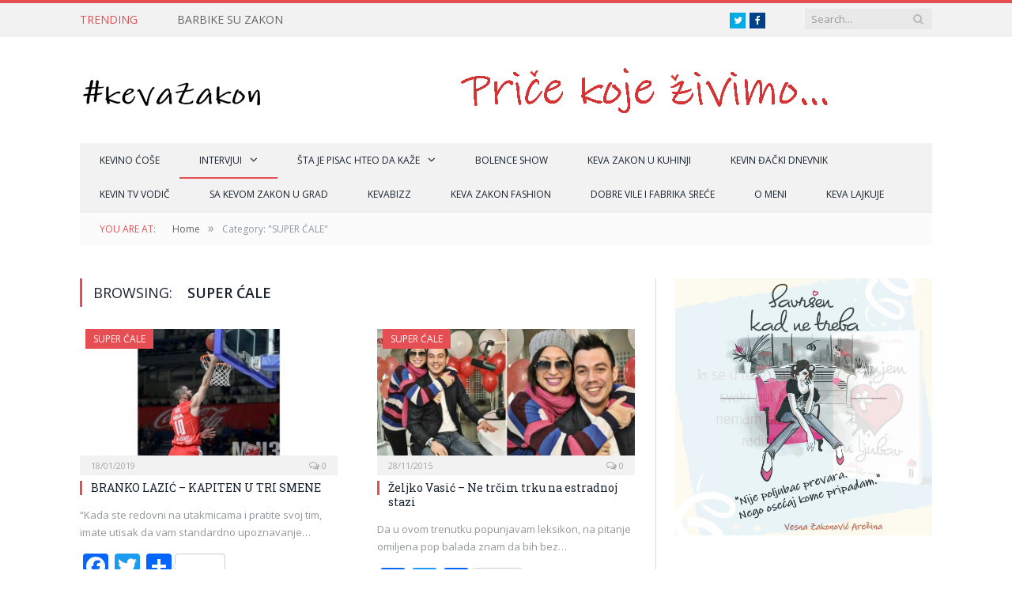

--- FILE ---
content_type: text/html; charset=UTF-8
request_url: http://kevazakon.com/category/super-cale/
body_size: 18582
content:
<!DOCTYPE html>

<!--[if IE 8]> <html class="ie ie8" lang="en-US"> <![endif]-->
<!--[if IE 9]> <html class="ie ie9" lang="en-US"> <![endif]-->
<!--[if gt IE 9]><!--> <html lang="en-US"> <!--<![endif]-->

<head>


<meta charset="UTF-8" />
<title>SUPER ĆALE Archives | KEVAZAKON</title>

 
<meta name="viewport" content="width=device-width, initial-scale=1" />
<link rel="pingback" href="http://kevazakon.com/xmlrpc.php" />
	
<link rel="shortcut icon" href="http://kevazakon.com/wp-content/uploads/2016/02/favicon.png" />	

	
<meta name='robots' content='index, follow, max-image-preview:large, max-snippet:-1, max-video-preview:-1' />
	<style>img:is([sizes="auto" i], [sizes^="auto," i]) { contain-intrinsic-size: 3000px 1500px }</style>
	
	<!-- This site is optimized with the Yoast SEO plugin v26.2 - https://yoast.com/wordpress/plugins/seo/ -->
	<link rel="canonical" href="https://kevazakon.com/category/super-cale/" />
	<meta property="og:locale" content="en_US" />
	<meta property="og:type" content="article" />
	<meta property="og:title" content="SUPER ĆALE Archives | KEVAZAKON" />
	<meta property="og:url" content="https://kevazakon.com/category/super-cale/" />
	<meta property="og:site_name" content="KEVAZAKON" />
	<meta name="twitter:card" content="summary_large_image" />
	<meta name="twitter:site" content="@KevaZakon" />
	<script type="application/ld+json" class="yoast-schema-graph">{"@context":"https://schema.org","@graph":[{"@type":"CollectionPage","@id":"https://kevazakon.com/category/super-cale/","url":"https://kevazakon.com/category/super-cale/","name":"SUPER ĆALE Archives | KEVAZAKON","isPartOf":{"@id":"https://kevazakon.com/#website"},"primaryImageOfPage":{"@id":"https://kevazakon.com/category/super-cale/#primaryimage"},"image":{"@id":"https://kevazakon.com/category/super-cale/#primaryimage"},"thumbnailUrl":"https://kevazakon.com/wp-content/uploads/2019/01/branko-lazic-cover-3.jpg","breadcrumb":{"@id":"https://kevazakon.com/category/super-cale/#breadcrumb"},"inLanguage":"en-US"},{"@type":"ImageObject","inLanguage":"en-US","@id":"https://kevazakon.com/category/super-cale/#primaryimage","url":"https://kevazakon.com/wp-content/uploads/2019/01/branko-lazic-cover-3.jpg","contentUrl":"https://kevazakon.com/wp-content/uploads/2019/01/branko-lazic-cover-3.jpg","width":1078,"height":516},{"@type":"BreadcrumbList","@id":"https://kevazakon.com/category/super-cale/#breadcrumb","itemListElement":[{"@type":"ListItem","position":1,"name":"Home","item":"https://kevazakon.com/"},{"@type":"ListItem","position":2,"name":"SUPER ĆALE"}]},{"@type":"WebSite","@id":"https://kevazakon.com/#website","url":"https://kevazakon.com/","name":"KEVAZAKON","description":"Priče koje živim i u kojima uživam","publisher":{"@id":"https://kevazakon.com/#organization"},"potentialAction":[{"@type":"SearchAction","target":{"@type":"EntryPoint","urlTemplate":"https://kevazakon.com/?s={search_term_string}"},"query-input":{"@type":"PropertyValueSpecification","valueRequired":true,"valueName":"search_term_string"}}],"inLanguage":"en-US"},{"@type":"Organization","@id":"https://kevazakon.com/#organization","name":"KEVAZAKON","url":"https://kevazakon.com/","logo":{"@type":"ImageObject","inLanguage":"en-US","@id":"https://kevazakon.com/#/schema/logo/image/","url":"https://kevazakon.com/wp-content/uploads/2016/03/logo.png","contentUrl":"https://kevazakon.com/wp-content/uploads/2016/03/logo.png","width":235,"height":67,"caption":"KEVAZAKON"},"image":{"@id":"https://kevazakon.com/#/schema/logo/image/"},"sameAs":["https://www.facebook.com/Keva-Zakon-1640981596169864/","https://x.com/KevaZakon","https://www.instagram.com/kevazakon/"]}]}</script>
	<!-- / Yoast SEO plugin. -->


<link rel='dns-prefetch' href='//static.addtoany.com' />
<link rel='dns-prefetch' href='//fonts.googleapis.com' />
<link rel="alternate" type="application/rss+xml" title="KEVAZAKON &raquo; Feed" href="https://kevazakon.com/feed/" />
<link rel="alternate" type="application/rss+xml" title="KEVAZAKON &raquo; Comments Feed" href="https://kevazakon.com/comments/feed/" />
<link rel="alternate" type="application/rss+xml" title="KEVAZAKON &raquo; SUPER ĆALE Category Feed" href="https://kevazakon.com/category/super-cale/feed/" />
<script>
window._wpemojiSettings = {"baseUrl":"https:\/\/s.w.org\/images\/core\/emoji\/16.0.1\/72x72\/","ext":".png","svgUrl":"https:\/\/s.w.org\/images\/core\/emoji\/16.0.1\/svg\/","svgExt":".svg","source":{"concatemoji":"http:\/\/kevazakon.com\/wp-includes\/js\/wp-emoji-release.min.js?ver=6.8.3"}};
/*! This file is auto-generated */
!function(s,n){var o,i,e;function c(e){try{var t={supportTests:e,timestamp:(new Date).valueOf()};sessionStorage.setItem(o,JSON.stringify(t))}catch(e){}}function p(e,t,n){e.clearRect(0,0,e.canvas.width,e.canvas.height),e.fillText(t,0,0);var t=new Uint32Array(e.getImageData(0,0,e.canvas.width,e.canvas.height).data),a=(e.clearRect(0,0,e.canvas.width,e.canvas.height),e.fillText(n,0,0),new Uint32Array(e.getImageData(0,0,e.canvas.width,e.canvas.height).data));return t.every(function(e,t){return e===a[t]})}function u(e,t){e.clearRect(0,0,e.canvas.width,e.canvas.height),e.fillText(t,0,0);for(var n=e.getImageData(16,16,1,1),a=0;a<n.data.length;a++)if(0!==n.data[a])return!1;return!0}function f(e,t,n,a){switch(t){case"flag":return n(e,"\ud83c\udff3\ufe0f\u200d\u26a7\ufe0f","\ud83c\udff3\ufe0f\u200b\u26a7\ufe0f")?!1:!n(e,"\ud83c\udde8\ud83c\uddf6","\ud83c\udde8\u200b\ud83c\uddf6")&&!n(e,"\ud83c\udff4\udb40\udc67\udb40\udc62\udb40\udc65\udb40\udc6e\udb40\udc67\udb40\udc7f","\ud83c\udff4\u200b\udb40\udc67\u200b\udb40\udc62\u200b\udb40\udc65\u200b\udb40\udc6e\u200b\udb40\udc67\u200b\udb40\udc7f");case"emoji":return!a(e,"\ud83e\udedf")}return!1}function g(e,t,n,a){var r="undefined"!=typeof WorkerGlobalScope&&self instanceof WorkerGlobalScope?new OffscreenCanvas(300,150):s.createElement("canvas"),o=r.getContext("2d",{willReadFrequently:!0}),i=(o.textBaseline="top",o.font="600 32px Arial",{});return e.forEach(function(e){i[e]=t(o,e,n,a)}),i}function t(e){var t=s.createElement("script");t.src=e,t.defer=!0,s.head.appendChild(t)}"undefined"!=typeof Promise&&(o="wpEmojiSettingsSupports",i=["flag","emoji"],n.supports={everything:!0,everythingExceptFlag:!0},e=new Promise(function(e){s.addEventListener("DOMContentLoaded",e,{once:!0})}),new Promise(function(t){var n=function(){try{var e=JSON.parse(sessionStorage.getItem(o));if("object"==typeof e&&"number"==typeof e.timestamp&&(new Date).valueOf()<e.timestamp+604800&&"object"==typeof e.supportTests)return e.supportTests}catch(e){}return null}();if(!n){if("undefined"!=typeof Worker&&"undefined"!=typeof OffscreenCanvas&&"undefined"!=typeof URL&&URL.createObjectURL&&"undefined"!=typeof Blob)try{var e="postMessage("+g.toString()+"("+[JSON.stringify(i),f.toString(),p.toString(),u.toString()].join(",")+"));",a=new Blob([e],{type:"text/javascript"}),r=new Worker(URL.createObjectURL(a),{name:"wpTestEmojiSupports"});return void(r.onmessage=function(e){c(n=e.data),r.terminate(),t(n)})}catch(e){}c(n=g(i,f,p,u))}t(n)}).then(function(e){for(var t in e)n.supports[t]=e[t],n.supports.everything=n.supports.everything&&n.supports[t],"flag"!==t&&(n.supports.everythingExceptFlag=n.supports.everythingExceptFlag&&n.supports[t]);n.supports.everythingExceptFlag=n.supports.everythingExceptFlag&&!n.supports.flag,n.DOMReady=!1,n.readyCallback=function(){n.DOMReady=!0}}).then(function(){return e}).then(function(){var e;n.supports.everything||(n.readyCallback(),(e=n.source||{}).concatemoji?t(e.concatemoji):e.wpemoji&&e.twemoji&&(t(e.twemoji),t(e.wpemoji)))}))}((window,document),window._wpemojiSettings);
</script>
<style id='wp-emoji-styles-inline-css'>

	img.wp-smiley, img.emoji {
		display: inline !important;
		border: none !important;
		box-shadow: none !important;
		height: 1em !important;
		width: 1em !important;
		margin: 0 0.07em !important;
		vertical-align: -0.1em !important;
		background: none !important;
		padding: 0 !important;
	}
</style>
<link rel='stylesheet' id='wp-block-library-css' href='http://kevazakon.com/wp-includes/css/dist/block-library/style.min.css?ver=6.8.3' media='all' />
<style id='classic-theme-styles-inline-css'>
/*! This file is auto-generated */
.wp-block-button__link{color:#fff;background-color:#32373c;border-radius:9999px;box-shadow:none;text-decoration:none;padding:calc(.667em + 2px) calc(1.333em + 2px);font-size:1.125em}.wp-block-file__button{background:#32373c;color:#fff;text-decoration:none}
</style>
<style id='global-styles-inline-css'>
:root{--wp--preset--aspect-ratio--square: 1;--wp--preset--aspect-ratio--4-3: 4/3;--wp--preset--aspect-ratio--3-4: 3/4;--wp--preset--aspect-ratio--3-2: 3/2;--wp--preset--aspect-ratio--2-3: 2/3;--wp--preset--aspect-ratio--16-9: 16/9;--wp--preset--aspect-ratio--9-16: 9/16;--wp--preset--color--black: #000000;--wp--preset--color--cyan-bluish-gray: #abb8c3;--wp--preset--color--white: #ffffff;--wp--preset--color--pale-pink: #f78da7;--wp--preset--color--vivid-red: #cf2e2e;--wp--preset--color--luminous-vivid-orange: #ff6900;--wp--preset--color--luminous-vivid-amber: #fcb900;--wp--preset--color--light-green-cyan: #7bdcb5;--wp--preset--color--vivid-green-cyan: #00d084;--wp--preset--color--pale-cyan-blue: #8ed1fc;--wp--preset--color--vivid-cyan-blue: #0693e3;--wp--preset--color--vivid-purple: #9b51e0;--wp--preset--gradient--vivid-cyan-blue-to-vivid-purple: linear-gradient(135deg,rgba(6,147,227,1) 0%,rgb(155,81,224) 100%);--wp--preset--gradient--light-green-cyan-to-vivid-green-cyan: linear-gradient(135deg,rgb(122,220,180) 0%,rgb(0,208,130) 100%);--wp--preset--gradient--luminous-vivid-amber-to-luminous-vivid-orange: linear-gradient(135deg,rgba(252,185,0,1) 0%,rgba(255,105,0,1) 100%);--wp--preset--gradient--luminous-vivid-orange-to-vivid-red: linear-gradient(135deg,rgba(255,105,0,1) 0%,rgb(207,46,46) 100%);--wp--preset--gradient--very-light-gray-to-cyan-bluish-gray: linear-gradient(135deg,rgb(238,238,238) 0%,rgb(169,184,195) 100%);--wp--preset--gradient--cool-to-warm-spectrum: linear-gradient(135deg,rgb(74,234,220) 0%,rgb(151,120,209) 20%,rgb(207,42,186) 40%,rgb(238,44,130) 60%,rgb(251,105,98) 80%,rgb(254,248,76) 100%);--wp--preset--gradient--blush-light-purple: linear-gradient(135deg,rgb(255,206,236) 0%,rgb(152,150,240) 100%);--wp--preset--gradient--blush-bordeaux: linear-gradient(135deg,rgb(254,205,165) 0%,rgb(254,45,45) 50%,rgb(107,0,62) 100%);--wp--preset--gradient--luminous-dusk: linear-gradient(135deg,rgb(255,203,112) 0%,rgb(199,81,192) 50%,rgb(65,88,208) 100%);--wp--preset--gradient--pale-ocean: linear-gradient(135deg,rgb(255,245,203) 0%,rgb(182,227,212) 50%,rgb(51,167,181) 100%);--wp--preset--gradient--electric-grass: linear-gradient(135deg,rgb(202,248,128) 0%,rgb(113,206,126) 100%);--wp--preset--gradient--midnight: linear-gradient(135deg,rgb(2,3,129) 0%,rgb(40,116,252) 100%);--wp--preset--font-size--small: 13px;--wp--preset--font-size--medium: 20px;--wp--preset--font-size--large: 36px;--wp--preset--font-size--x-large: 42px;--wp--preset--spacing--20: 0.44rem;--wp--preset--spacing--30: 0.67rem;--wp--preset--spacing--40: 1rem;--wp--preset--spacing--50: 1.5rem;--wp--preset--spacing--60: 2.25rem;--wp--preset--spacing--70: 3.38rem;--wp--preset--spacing--80: 5.06rem;--wp--preset--shadow--natural: 6px 6px 9px rgba(0, 0, 0, 0.2);--wp--preset--shadow--deep: 12px 12px 50px rgba(0, 0, 0, 0.4);--wp--preset--shadow--sharp: 6px 6px 0px rgba(0, 0, 0, 0.2);--wp--preset--shadow--outlined: 6px 6px 0px -3px rgba(255, 255, 255, 1), 6px 6px rgba(0, 0, 0, 1);--wp--preset--shadow--crisp: 6px 6px 0px rgba(0, 0, 0, 1);}:where(.is-layout-flex){gap: 0.5em;}:where(.is-layout-grid){gap: 0.5em;}body .is-layout-flex{display: flex;}.is-layout-flex{flex-wrap: wrap;align-items: center;}.is-layout-flex > :is(*, div){margin: 0;}body .is-layout-grid{display: grid;}.is-layout-grid > :is(*, div){margin: 0;}:where(.wp-block-columns.is-layout-flex){gap: 2em;}:where(.wp-block-columns.is-layout-grid){gap: 2em;}:where(.wp-block-post-template.is-layout-flex){gap: 1.25em;}:where(.wp-block-post-template.is-layout-grid){gap: 1.25em;}.has-black-color{color: var(--wp--preset--color--black) !important;}.has-cyan-bluish-gray-color{color: var(--wp--preset--color--cyan-bluish-gray) !important;}.has-white-color{color: var(--wp--preset--color--white) !important;}.has-pale-pink-color{color: var(--wp--preset--color--pale-pink) !important;}.has-vivid-red-color{color: var(--wp--preset--color--vivid-red) !important;}.has-luminous-vivid-orange-color{color: var(--wp--preset--color--luminous-vivid-orange) !important;}.has-luminous-vivid-amber-color{color: var(--wp--preset--color--luminous-vivid-amber) !important;}.has-light-green-cyan-color{color: var(--wp--preset--color--light-green-cyan) !important;}.has-vivid-green-cyan-color{color: var(--wp--preset--color--vivid-green-cyan) !important;}.has-pale-cyan-blue-color{color: var(--wp--preset--color--pale-cyan-blue) !important;}.has-vivid-cyan-blue-color{color: var(--wp--preset--color--vivid-cyan-blue) !important;}.has-vivid-purple-color{color: var(--wp--preset--color--vivid-purple) !important;}.has-black-background-color{background-color: var(--wp--preset--color--black) !important;}.has-cyan-bluish-gray-background-color{background-color: var(--wp--preset--color--cyan-bluish-gray) !important;}.has-white-background-color{background-color: var(--wp--preset--color--white) !important;}.has-pale-pink-background-color{background-color: var(--wp--preset--color--pale-pink) !important;}.has-vivid-red-background-color{background-color: var(--wp--preset--color--vivid-red) !important;}.has-luminous-vivid-orange-background-color{background-color: var(--wp--preset--color--luminous-vivid-orange) !important;}.has-luminous-vivid-amber-background-color{background-color: var(--wp--preset--color--luminous-vivid-amber) !important;}.has-light-green-cyan-background-color{background-color: var(--wp--preset--color--light-green-cyan) !important;}.has-vivid-green-cyan-background-color{background-color: var(--wp--preset--color--vivid-green-cyan) !important;}.has-pale-cyan-blue-background-color{background-color: var(--wp--preset--color--pale-cyan-blue) !important;}.has-vivid-cyan-blue-background-color{background-color: var(--wp--preset--color--vivid-cyan-blue) !important;}.has-vivid-purple-background-color{background-color: var(--wp--preset--color--vivid-purple) !important;}.has-black-border-color{border-color: var(--wp--preset--color--black) !important;}.has-cyan-bluish-gray-border-color{border-color: var(--wp--preset--color--cyan-bluish-gray) !important;}.has-white-border-color{border-color: var(--wp--preset--color--white) !important;}.has-pale-pink-border-color{border-color: var(--wp--preset--color--pale-pink) !important;}.has-vivid-red-border-color{border-color: var(--wp--preset--color--vivid-red) !important;}.has-luminous-vivid-orange-border-color{border-color: var(--wp--preset--color--luminous-vivid-orange) !important;}.has-luminous-vivid-amber-border-color{border-color: var(--wp--preset--color--luminous-vivid-amber) !important;}.has-light-green-cyan-border-color{border-color: var(--wp--preset--color--light-green-cyan) !important;}.has-vivid-green-cyan-border-color{border-color: var(--wp--preset--color--vivid-green-cyan) !important;}.has-pale-cyan-blue-border-color{border-color: var(--wp--preset--color--pale-cyan-blue) !important;}.has-vivid-cyan-blue-border-color{border-color: var(--wp--preset--color--vivid-cyan-blue) !important;}.has-vivid-purple-border-color{border-color: var(--wp--preset--color--vivid-purple) !important;}.has-vivid-cyan-blue-to-vivid-purple-gradient-background{background: var(--wp--preset--gradient--vivid-cyan-blue-to-vivid-purple) !important;}.has-light-green-cyan-to-vivid-green-cyan-gradient-background{background: var(--wp--preset--gradient--light-green-cyan-to-vivid-green-cyan) !important;}.has-luminous-vivid-amber-to-luminous-vivid-orange-gradient-background{background: var(--wp--preset--gradient--luminous-vivid-amber-to-luminous-vivid-orange) !important;}.has-luminous-vivid-orange-to-vivid-red-gradient-background{background: var(--wp--preset--gradient--luminous-vivid-orange-to-vivid-red) !important;}.has-very-light-gray-to-cyan-bluish-gray-gradient-background{background: var(--wp--preset--gradient--very-light-gray-to-cyan-bluish-gray) !important;}.has-cool-to-warm-spectrum-gradient-background{background: var(--wp--preset--gradient--cool-to-warm-spectrum) !important;}.has-blush-light-purple-gradient-background{background: var(--wp--preset--gradient--blush-light-purple) !important;}.has-blush-bordeaux-gradient-background{background: var(--wp--preset--gradient--blush-bordeaux) !important;}.has-luminous-dusk-gradient-background{background: var(--wp--preset--gradient--luminous-dusk) !important;}.has-pale-ocean-gradient-background{background: var(--wp--preset--gradient--pale-ocean) !important;}.has-electric-grass-gradient-background{background: var(--wp--preset--gradient--electric-grass) !important;}.has-midnight-gradient-background{background: var(--wp--preset--gradient--midnight) !important;}.has-small-font-size{font-size: var(--wp--preset--font-size--small) !important;}.has-medium-font-size{font-size: var(--wp--preset--font-size--medium) !important;}.has-large-font-size{font-size: var(--wp--preset--font-size--large) !important;}.has-x-large-font-size{font-size: var(--wp--preset--font-size--x-large) !important;}
:where(.wp-block-post-template.is-layout-flex){gap: 1.25em;}:where(.wp-block-post-template.is-layout-grid){gap: 1.25em;}
:where(.wp-block-columns.is-layout-flex){gap: 2em;}:where(.wp-block-columns.is-layout-grid){gap: 2em;}
:root :where(.wp-block-pullquote){font-size: 1.5em;line-height: 1.6;}
</style>
<link rel='stylesheet' id='bbp-default-css' href='http://kevazakon.com/wp-content/plugins/bbpress/templates/default/css/bbpress.min.css?ver=2.6.14' media='all' />
<link rel='stylesheet' id='contact-form-7-css' href='http://kevazakon.com/wp-content/plugins/contact-form-7/includes/css/styles.css?ver=6.1.2' media='all' />
<link rel='stylesheet' id='ppress-frontend-css' href='http://kevazakon.com/wp-content/plugins/wp-user-avatar/assets/css/frontend.min.css?ver=4.16.6' media='all' />
<link rel='stylesheet' id='ppress-flatpickr-css' href='http://kevazakon.com/wp-content/plugins/wp-user-avatar/assets/flatpickr/flatpickr.min.css?ver=4.16.6' media='all' />
<link rel='stylesheet' id='ppress-select2-css' href='http://kevazakon.com/wp-content/plugins/wp-user-avatar/assets/select2/select2.min.css?ver=6.8.3' media='all' />
<link rel='stylesheet' id='smartmag-fonts-css' href='http://fonts.googleapis.com/css?family=Open+Sans:400,400Italic,600,700|Roboto+Slab&#038;subset' media='all' />
<link rel='stylesheet' id='smartmag-core-css' href='http://kevazakon.com/wp-content/themes/smart-mag/style.css?ver=2.5.2' media='all' />
<link rel='stylesheet' id='smartmag-responsive-css' href='http://kevazakon.com/wp-content/themes/smart-mag/css/responsive.css?ver=2.5.2' media='all' />
<link rel='stylesheet' id='smartmag-bbpress-css' href='http://kevazakon.com/wp-content/themes/smart-mag/css/bbpress-ext.css?ver=2.5.2' media='all' />
<link rel='stylesheet' id='smartmag-font-awesome-css' href='http://kevazakon.com/wp-content/themes/smart-mag/css/fontawesome/css/font-awesome.min.css?ver=2.5.2' media='all' />
<link rel='stylesheet' id='newsletter-css' href='http://kevazakon.com/wp-content/plugins/newsletter/style.css?ver=9.0.5' media='all' />
<style id='newsletter-inline-css'>
table, th, td {
    border:none;
}

th{
background: none;
}

input[type="submit"] {
    background: #e54e53 !important;
color: #ffffff !important;
}


</style>
<link rel='stylesheet' id='msl-main-css' href='http://kevazakon.com/wp-content/plugins/master-slider/public/assets/css/masterslider.main.css?ver=3.11.0' media='all' />
<link rel='stylesheet' id='msl-custom-css' href='http://kevazakon.com/wp-content/uploads/master-slider/custom.css?ver=3.7' media='all' />
<link rel='stylesheet' id='addtoany-css' href='http://kevazakon.com/wp-content/plugins/add-to-any/addtoany.min.css?ver=1.16' media='all' />
<link rel='stylesheet' id='smartmag-skin-css' href='http://kevazakon.com/wp-content/themes/smart-mag/css/skin-light.css?ver=6.8.3' media='all' />
<link rel='stylesheet' id='custom-css-css' href='http://kevazakon.com/?bunyad_custom_css=1&#038;ver=6.8.3' media='all' />
<script id="addtoany-core-js-before">
window.a2a_config=window.a2a_config||{};a2a_config.callbacks=[];a2a_config.overlays=[];a2a_config.templates={};
</script>
<script defer src="https://static.addtoany.com/menu/page.js" id="addtoany-core-js"></script>
<script src="http://kevazakon.com/wp-includes/js/jquery/jquery.min.js?ver=3.7.1" id="jquery-core-js"></script>
<script src="http://kevazakon.com/wp-includes/js/jquery/jquery-migrate.min.js?ver=3.4.1" id="jquery-migrate-js"></script>
<script defer src="http://kevazakon.com/wp-content/plugins/add-to-any/addtoany.min.js?ver=1.1" id="addtoany-jquery-js"></script>
<script src="http://kevazakon.com/wp-content/plugins/wp-user-avatar/assets/flatpickr/flatpickr.min.js?ver=4.16.6" id="ppress-flatpickr-js"></script>
<script src="http://kevazakon.com/wp-content/plugins/wp-user-avatar/assets/select2/select2.min.js?ver=4.16.6" id="ppress-select2-js"></script>
<link rel="https://api.w.org/" href="https://kevazakon.com/wp-json/" /><link rel="alternate" title="JSON" type="application/json" href="https://kevazakon.com/wp-json/wp/v2/categories/46" /><link rel="EditURI" type="application/rsd+xml" title="RSD" href="https://kevazakon.com/xmlrpc.php?rsd" />
<meta name="generator" content="WordPress 6.8.3" />
<script>var ms_grabbing_curosr = 'http://kevazakon.com/wp-content/plugins/master-slider/public/assets/css/common/grabbing.cur', ms_grab_curosr = 'http://kevazakon.com/wp-content/plugins/master-slider/public/assets/css/common/grab.cur';</script>
<meta name="generator" content="MasterSlider 3.11.0 - Responsive Touch Image Slider | avt.li/msf" />
<script>
  (function(i,s,o,g,r,a,m){i['GoogleAnalyticsObject']=r;i[r]=i[r]||function(){
  (i[r].q=i[r].q||[]).push(arguments)},i[r].l=1*new Date();a=s.createElement(o),
  m=s.getElementsByTagName(o)[0];a.async=1;a.src=g;m.parentNode.insertBefore(a,m)
  })(window,document,'script','//www.google-analytics.com/analytics.js','ga');

  ga('create', 'UA-70251956-1', 'auto');
  ga('send', 'pageview');

</script>
<script async src="//pagead2.googlesyndication.com/pagead/js/adsbygoogle.js"></script>
<script>
  (adsbygoogle = window.adsbygoogle || []).push({
    google_ad_client: "ca-pub-7394952104514790",
    enable_page_level_ads: true
  });
</script>
	
<!--[if lt IE 9]>
<script src="http://kevazakon.com/wp-content/themes/smart-mag/js/html5.js" type="text/javascript"></script>
<![endif]-->

</head>

<body class="archive category category-super-cale category-46 wp-theme-smart-mag page-builder _masterslider _ms_version_3.11.0 right-sidebar full">

<div class="main-wrap">

	
	
	<div class="top-bar">

		<div class="wrap">
			<section class="top-bar-content cf">
			
								<div class="trending-ticker">
					<span class="heading">Trending</span>

					<ul>
												
												
							<li><a href="https://kevazakon.com/barbike-su-zakon/" title="BARBIKE SU ZAKON">BARBIKE SU ZAKON</a></li>
						
												
							<li><a href="https://kevazakon.com/6859-2/" title=""></a></li>
						
												
							<li><a href="https://kevazakon.com/6853-2/" title=""></a></li>
						
												
							<li><a href="https://kevazakon.com/6848-2/" title=""></a></li>
						
												
							<li><a href="https://kevazakon.com/time-of-my-life-2/" title="Time of my life">Time of my life</a></li>
						
												
							<li><a href="https://kevazakon.com/preventivni-pregled/" title="Preventivni pregled">Preventivni pregled</a></li>
						
												
							<li><a href="https://kevazakon.com/ne-znam-gde-cu-za-docek/" title="NE ZNAM GDE ĆU ZA DOČEK">NE ZNAM GDE ĆU ZA DOČEK</a></li>
						
												
							<li><a href="https://kevazakon.com/o-prasetu-prazniku/" title="O PRASETU I PRAZNIKU">O PRASETU I PRAZNIKU</a></li>
						
												
							<li><a href="https://kevazakon.com/david-beckham-alfa-influenser/" title="DAVID BECKHAM ALFA Influenser">DAVID BECKHAM ALFA Influenser</a></li>
						
												
							<li><a href="https://kevazakon.com/sredovecna-prica/" title="SREDOVEČNA PRIČA">SREDOVEČNA PRIČA</a></li>
						
												
											</ul>
				</div>
				
									
					
			<div class="search">
				<form role="search" action="https://kevazakon.com/" method="get">
					<input type="text" name="s" class="query live-search-query" value="" placeholder="Search..."/>
					<button class="search-button" type="submit"><i class="fa fa-search"></i></button>
				</form>
			</div> <!-- .search -->					
				
							<div class="textwidget"><ul class="social-icons cf">
						
						
						<li><a href="https://twitter.com/KevaZakon" class="icon fa fa-twitter" title="Twitter"><span class="visuallyhidden">Twitter</span></a></li>
						<li><a href="https://www.facebook.com/Keva-Zakon-1640981596169864/?fref=nf" class="icon fa fa-facebook" title="Facebook"><span class="visuallyhidden">Facebook</span></a></li>
					</ul>
</div>
						
			</section>
		</div>
		
	</div>
	
	
	<div id="main-head" class="main-head">
		
		<div class="wrap">
		
		
			
		<header>
		
			<div class="title">
			
				
		<a href="https://kevazakon.com/" title="KEVAZAKON" rel="home">
		
							
				<img src="http://kevazakon.com/wp-content/uploads/2016/02/logo.png" class="logo-image" alt="KEVAZAKON"  />
					 
						
		</a>			
			</div>
			
			<div class="right">
				
				
				
					
			<div class="adwrap-widget">
			
				<img src="http://kevazakon.com/wp-content/uploads/2017/01/price-koje-zivimo.png" alt="Price" />			
			</div>
		
				
						
			</div>
			
		</header>			
			<nav class="navigation cf">
			
				<div class="mobile" data-type="classic" data-search="1">
					<a href="#" class="selected">
						<span class="text">Navigate</span><span class="current"></span> <i class="hamburger fa fa-bars"></i>
					</a>
				</div>
				
				<div class="menu-meni-container"><ul id="menu-meni" class="menu"><li id="menu-item-2179" class="menu-item menu-item-type-taxonomy menu-item-object-category menu-cat-44 menu-item-2179"><a href="https://kevazakon.com/category/kevino-cose/">Kevino ćoše</a></li>
<li id="menu-item-3991" class="menu-item menu-item-type-custom menu-item-object-custom current-menu-ancestor current-menu-parent menu-item-has-children menu-item-3991"><a href="#">Intervjui</a>
<ul class="sub-menu">
	<li id="menu-item-2246" class="menu-item menu-item-type-taxonomy menu-item-object-category menu-cat-45 menu-item-2246"><a href="https://kevazakon.com/category/vip-kevazakon/">VIP KEVAZAKON</a></li>
	<li id="menu-item-2247" class="menu-item menu-item-type-taxonomy menu-item-object-category current-menu-item menu-cat-46 menu-item-2247"><a href="https://kevazakon.com/category/super-cale/" aria-current="page">SUPER ĆALE</a></li>
	<li id="menu-item-2248" class="menu-item menu-item-type-taxonomy menu-item-object-category menu-cat-47 menu-item-2248"><a href="https://kevazakon.com/category/sa-kevomzakon-na-ti/">SA KEVOMZAKON NA TI</a></li>
</ul>
</li>
<li id="menu-item-3992" class="menu-item menu-item-type-custom menu-item-object-custom menu-item-has-children menu-item-3992"><a href="#">Šta je pisac hteo da kaže</a>
<ul class="sub-menu">
	<li id="menu-item-2249" class="menu-item menu-item-type-taxonomy menu-item-object-category menu-cat-48 menu-item-2249"><a href="https://kevazakon.com/category/kevina-biblioteka/">KEVINA BIBLIOTEKA</a></li>
	<li id="menu-item-2250" class="menu-item menu-item-type-taxonomy menu-item-object-category menu-cat-49 menu-item-2250"><a href="https://kevazakon.com/category/kevazakon-talasa/">KEVAZAKON TALASA</a></li>
	<li id="menu-item-3994" class="menu-item menu-item-type-taxonomy menu-item-object-category menu-cat-58 menu-item-3994"><a href="https://kevazakon.com/category/knjiga-utisaka/">Knjiga utisaka</a></li>
</ul>
</li>
<li id="menu-item-3996" class="menu-item menu-item-type-taxonomy menu-item-object-category menu-cat-50 menu-item-3996"><a href="https://kevazakon.com/category/bolence-show/">Bolence Show</a></li>
<li id="menu-item-3997" class="menu-item menu-item-type-taxonomy menu-item-object-category menu-cat-61 menu-item-3997"><a href="https://kevazakon.com/category/keva-zakon-u-kuhinji/">keva Zakon u kuhinji</a></li>
<li id="menu-item-3998" class="menu-item menu-item-type-taxonomy menu-item-object-category menu-cat-57 menu-item-3998"><a href="https://kevazakon.com/category/kevin-dacki-dnevnik/">Kevin đački dnevnik</a></li>
<li id="menu-item-3999" class="menu-item menu-item-type-taxonomy menu-item-object-category menu-cat-59 menu-item-3999"><a href="https://kevazakon.com/category/kevin-tv-vodic/">Kevin TV vodič</a></li>
<li id="menu-item-4000" class="menu-item menu-item-type-taxonomy menu-item-object-category menu-cat-60 menu-item-4000"><a href="https://kevazakon.com/category/sa-kevom-zakon-u-grad/">Sa Kevom Zakon u grad</a></li>
<li id="menu-item-4123" class="menu-item menu-item-type-taxonomy menu-item-object-category menu-cat-64 menu-item-4123"><a href="https://kevazakon.com/category/kevabizz/">kevaBizz</a></li>
<li id="menu-item-4244" class="menu-item menu-item-type-taxonomy menu-item-object-category menu-cat-65 menu-item-4244"><a href="https://kevazakon.com/category/keva-zakon-fashion/">Keva Zakon fashion</a></li>
<li id="menu-item-4002" class="menu-item menu-item-type-taxonomy menu-item-object-category menu-cat-56 menu-item-4002"><a href="https://kevazakon.com/category/dobre-vile-i-fabrika-srece/">Dobre vile i fabrika sreće</a></li>
<li id="menu-item-4055" class="menu-item menu-item-type-taxonomy menu-item-object-category menu-cat-63 menu-item-4055"><a href="https://kevazakon.com/category/o-meni/">O MENI</a></li>
<li id="menu-item-5963" class="menu-item menu-item-type-taxonomy menu-item-object-category menu-cat-76 menu-item-5963"><a href="https://kevazakon.com/category/keva-lajkuje/">Keva lajkuje</a></li>
</ul></div>			</nav>
			
		</div>
		
	</div>
	
	<div class="wrap">
		<div class="breadcrumbs"><span class="location">You are at:</span><span itemscope itemtype="http://data-vocabulary.org/Breadcrumb"><a itemprop="url" href="https://kevazakon.com/"><span itemprop="title">Home</span></a></span><span class="delim">&raquo;</span><span class="current">Category: "SUPER ĆALE"</span></div>	</div>


<div class="main wrap cf">
	<div class="row">
		<div class="col-8 main-content">
	
				
				
			<h2 class="main-heading">Browsing: <strong>SUPER ĆALE</strong></h2>
			
						
			
		
		
	<div class="row listing">
		
					
		<div class="column half">
		
			<article class="highlights post-6459 post type-post status-publish format-standard has-post-thumbnail category-super-cale" itemscope itemtype="http://schema.org/Article">
				
						
				<span class="cat-title cat-46"><a href="https://kevazakon.com/category/super-cale/">SUPER ĆALE</a></span>
					
								
				
				<a href="https://kevazakon.com/branko-lazic-kapiten-u-tri-smene/" title="BRANKO LAZIĆ – KAPITEN U TRI SMENE" class="image-link">
					<img width="351" height="185" src="https://kevazakon.com/wp-content/uploads/2019/01/branko-lazic-cover-3-351x185.jpg" class="image wp-post-image" alt="" title="BRANKO LAZIĆ – KAPITEN U TRI SMENE" itemprop="image" decoding="async" fetchpriority="high" />					
					
									</a>
				
				<div class="meta">
					<time datetime="2019-01-18T19:20:11+00:00" itemprop="datePublished">18/01/2019 </time>
						
										
					<span class="comments"><a href="https://kevazakon.com/branko-lazic-kapiten-u-tri-smene/#respond"><i class="fa fa-comments-o"></i>
						0</a></span>
					
				</div>
				
				<h2 itemprop="name"><a href="https://kevazakon.com/branko-lazic-kapiten-u-tri-smene/" title="BRANKO LAZIĆ – KAPITEN U TRI SMENE" itemprop="url">BRANKO LAZIĆ – KAPITEN U TRI SMENE</a></h2>
				
				<div class="excerpt"><p>“Kada ste redovni na utakmicama i pratite svoj tim, imate utisak da vam standardno upoznavanje&hellip;</p>
<div class="addtoany_share_save_container addtoany_content addtoany_content_bottom"><div class="a2a_kit a2a_kit_size_32 addtoany_list" data-a2a-url="https://kevazakon.com/branko-lazic-kapiten-u-tri-smene/" data-a2a-title="BRANKO LAZIĆ – KAPITEN U TRI SMENE"><a class="a2a_button_facebook" href="https://www.addtoany.com/add_to/facebook?linkurl=https%3A%2F%2Fkevazakon.com%2Fbranko-lazic-kapiten-u-tri-smene%2F&amp;linkname=BRANKO%20LAZI%C4%86%20%E2%80%93%20KAPITEN%20U%20TRI%20SMENE" title="Facebook" rel="nofollow noopener" target="_blank"></a><a class="a2a_button_twitter" href="https://www.addtoany.com/add_to/twitter?linkurl=https%3A%2F%2Fkevazakon.com%2Fbranko-lazic-kapiten-u-tri-smene%2F&amp;linkname=BRANKO%20LAZI%C4%86%20%E2%80%93%20KAPITEN%20U%20TRI%20SMENE" title="Twitter" rel="nofollow noopener" target="_blank"></a><a class="a2a_dd a2a_counter addtoany_share_save addtoany_share" href="https://www.addtoany.com/share"></a></div></div></div>
			
			</article>
		</div>
			
					
		<div class="column half">
		
			<article class="highlights post-2596 post type-post status-publish format-standard has-post-thumbnail category-super-cale" itemscope itemtype="http://schema.org/Article">
				
						
				<span class="cat-title cat-46"><a href="https://kevazakon.com/category/super-cale/">SUPER ĆALE</a></span>
					
								
				
				<a href="https://kevazakon.com/zeljko-vasic-ne-trcim-trku-na-estradnoj-stazi/" title="Željko Vasić – Ne trčim trku na estradnoj stazi" class="image-link">
					<img width="351" height="185" src="https://kevazakon.com/wp-content/uploads/2015/11/zeljko-vasic-kolaz-351x185.jpg" class="image wp-post-image" alt="zeljko-vasic-i-keva-kolaz" title="Željko Vasić – Ne trčim trku na estradnoj stazi" itemprop="image" decoding="async" />					
					
									</a>
				
				<div class="meta">
					<time datetime="2015-11-28T19:42:25+00:00" itemprop="datePublished">28/11/2015 </time>
						
										
					<span class="comments"><a href="https://kevazakon.com/zeljko-vasic-ne-trcim-trku-na-estradnoj-stazi/#respond"><i class="fa fa-comments-o"></i>
						0</a></span>
					
				</div>
				
				<h2 itemprop="name"><a href="https://kevazakon.com/zeljko-vasic-ne-trcim-trku-na-estradnoj-stazi/" title="Željko Vasić – Ne trčim trku na estradnoj stazi" itemprop="url">Željko Vasić – Ne trčim trku na estradnoj stazi</a></h2>
				
				<div class="excerpt"><p>Da u ovom trenutku popunjavam leksikon, na pitanje omiljena pop balada znam da bih bez&hellip;</p>
<div class="addtoany_share_save_container addtoany_content addtoany_content_bottom"><div class="a2a_kit a2a_kit_size_32 addtoany_list" data-a2a-url="https://kevazakon.com/zeljko-vasic-ne-trcim-trku-na-estradnoj-stazi/" data-a2a-title="Željko Vasić – Ne trčim trku na estradnoj stazi"><a class="a2a_button_facebook" href="https://www.addtoany.com/add_to/facebook?linkurl=https%3A%2F%2Fkevazakon.com%2Fzeljko-vasic-ne-trcim-trku-na-estradnoj-stazi%2F&amp;linkname=%C5%BDeljko%20Vasi%C4%87%20%E2%80%93%20Ne%20tr%C4%8Dim%20trku%20na%20estradnoj%20stazi" title="Facebook" rel="nofollow noopener" target="_blank"></a><a class="a2a_button_twitter" href="https://www.addtoany.com/add_to/twitter?linkurl=https%3A%2F%2Fkevazakon.com%2Fzeljko-vasic-ne-trcim-trku-na-estradnoj-stazi%2F&amp;linkname=%C5%BDeljko%20Vasi%C4%87%20%E2%80%93%20Ne%20tr%C4%8Dim%20trku%20na%20estradnoj%20stazi" title="Twitter" rel="nofollow noopener" target="_blank"></a><a class="a2a_dd a2a_counter addtoany_share_save addtoany_share" href="https://www.addtoany.com/share"></a></div></div></div>
			
			</article>
		</div>
			
					
		<div class="column half">
		
			<article class="highlights post-2455 post type-post status-publish format-standard has-post-thumbnail category-super-cale" itemscope itemtype="http://schema.org/Article">
				
						
				<span class="cat-title cat-46"><a href="https://kevazakon.com/category/super-cale/">SUPER ĆALE</a></span>
					
								
				
				<a href="https://kevazakon.com/aleksandar-radojicic/" title="ALEKSANDAR RADOJIČIĆ – Moja je dužnost da Aja svakog dana bude ponosna na tatu" class="image-link">
					<img width="351" height="185" src="https://kevazakon.com/wp-content/uploads/2015/11/aleksandar-radojicic-1-351x185.jpg" class="image wp-post-image" alt="aleksandar-radojicic-1" title="ALEKSANDAR RADOJIČIĆ – Moja je dužnost da Aja svakog dana bude ponosna na tatu" itemprop="image" decoding="async" />					
					
									</a>
				
				<div class="meta">
					<time datetime="2015-11-14T20:40:17+00:00" itemprop="datePublished">14/11/2015 </time>
						
										
					<span class="comments"><a href="https://kevazakon.com/aleksandar-radojicic/#respond"><i class="fa fa-comments-o"></i>
						0</a></span>
					
				</div>
				
				<h2 itemprop="name"><a href="https://kevazakon.com/aleksandar-radojicic/" title="ALEKSANDAR RADOJIČIĆ – Moja je dužnost da Aja svakog dana bude ponosna na tatu" itemprop="url">ALEKSANDAR RADOJIČIĆ – Moja je dužnost da Aja svakog dana bude ponosna na tatu</a></h2>
				
				<div class="excerpt"><p>Napisala sam jednom prilikom da se mama rađa onda kad i beba, a onda shvatila&hellip;</p>
<div class="addtoany_share_save_container addtoany_content addtoany_content_bottom"><div class="a2a_kit a2a_kit_size_32 addtoany_list" data-a2a-url="https://kevazakon.com/aleksandar-radojicic/" data-a2a-title="ALEKSANDAR RADOJIČIĆ – Moja je dužnost da Aja svakog dana bude ponosna na tatu"><a class="a2a_button_facebook" href="https://www.addtoany.com/add_to/facebook?linkurl=https%3A%2F%2Fkevazakon.com%2Faleksandar-radojicic%2F&amp;linkname=ALEKSANDAR%20RADOJI%C4%8CI%C4%86%20%E2%80%93%20Moja%20je%20du%C5%BEnost%20da%20Aja%20svakog%20dana%20bude%20ponosna%20na%20tatu" title="Facebook" rel="nofollow noopener" target="_blank"></a><a class="a2a_button_twitter" href="https://www.addtoany.com/add_to/twitter?linkurl=https%3A%2F%2Fkevazakon.com%2Faleksandar-radojicic%2F&amp;linkname=ALEKSANDAR%20RADOJI%C4%8CI%C4%86%20%E2%80%93%20Moja%20je%20du%C5%BEnost%20da%20Aja%20svakog%20dana%20bude%20ponosna%20na%20tatu" title="Twitter" rel="nofollow noopener" target="_blank"></a><a class="a2a_dd a2a_counter addtoany_share_save addtoany_share" href="https://www.addtoany.com/share"></a></div></div></div>
			
			</article>
		</div>
			
					
		<div class="column half">
		
			<article class="highlights post-2447 post type-post status-publish format-standard has-post-thumbnail category-super-cale" itemscope itemtype="http://schema.org/Article">
				
						
				<span class="cat-title cat-46"><a href="https://kevazakon.com/category/super-cale/">SUPER ĆALE</a></span>
					
								
				
				<a href="https://kevazakon.com/gru-bitno-je-da-te-i-dalje-zele/" title="Gru – Bitno je da te i dalje žele" class="image-link">
					<img width="351" height="185" src="https://kevazakon.com/wp-content/uploads/2015/11/gru-kolaz-1-351x185.jpg" class="image wp-post-image" alt="gru-kolaz-1" title="Gru – Bitno je da te i dalje žele" itemprop="image" decoding="async" loading="lazy" />					
					
									</a>
				
				<div class="meta">
					<time datetime="2015-11-14T20:27:03+00:00" itemprop="datePublished">14/11/2015 </time>
						
										
					<span class="comments"><a href="https://kevazakon.com/gru-bitno-je-da-te-i-dalje-zele/#respond"><i class="fa fa-comments-o"></i>
						0</a></span>
					
				</div>
				
				<h2 itemprop="name"><a href="https://kevazakon.com/gru-bitno-je-da-te-i-dalje-zele/" title="Gru – Bitno je da te i dalje žele" itemprop="url">Gru – Bitno je da te i dalje žele</a></h2>
				
				<div class="excerpt"><p>Prošlo je skoro dvadeset godina od kako smo nas dvoje uradili prvi intervju.Tinejdž časopis, trema,&hellip;</p>
<div class="addtoany_share_save_container addtoany_content addtoany_content_bottom"><div class="a2a_kit a2a_kit_size_32 addtoany_list" data-a2a-url="https://kevazakon.com/gru-bitno-je-da-te-i-dalje-zele/" data-a2a-title="Gru – Bitno je da te i dalje žele"><a class="a2a_button_facebook" href="https://www.addtoany.com/add_to/facebook?linkurl=https%3A%2F%2Fkevazakon.com%2Fgru-bitno-je-da-te-i-dalje-zele%2F&amp;linkname=Gru%20%E2%80%93%20Bitno%20je%20da%20te%20i%20dalje%20%C5%BEele" title="Facebook" rel="nofollow noopener" target="_blank"></a><a class="a2a_button_twitter" href="https://www.addtoany.com/add_to/twitter?linkurl=https%3A%2F%2Fkevazakon.com%2Fgru-bitno-je-da-te-i-dalje-zele%2F&amp;linkname=Gru%20%E2%80%93%20Bitno%20je%20da%20te%20i%20dalje%20%C5%BEele" title="Twitter" rel="nofollow noopener" target="_blank"></a><a class="a2a_dd a2a_counter addtoany_share_save addtoany_share" href="https://www.addtoany.com/share"></a></div></div></div>
			
			</article>
		</div>
			
					
		<div class="column half">
		
			<article class="highlights post-2317 post type-post status-publish format-standard has-post-thumbnail category-super-cale" itemscope itemtype="http://schema.org/Article">
				
						
				<span class="cat-title cat-46"><a href="https://kevazakon.com/category/super-cale/">SUPER ĆALE</a></span>
					
								
				
				<a href="https://kevazakon.com/dejan-pantelic-deca-i-porodica-uvek-lece-sve-probleme/" title="Dejan Pantelić – Deca I porodica uvek leče sve probleme" class="image-link">
					<img width="351" height="185" src="https://kevazakon.com/wp-content/uploads/2015/11/deki-pantelic2-351x185.jpg" class="image wp-post-image" alt="deki-pantelic2" title="Dejan Pantelić – Deca I porodica uvek leče sve probleme" itemprop="image" decoding="async" loading="lazy" />					
					
									</a>
				
				<div class="meta">
					<time datetime="2015-11-08T22:11:40+00:00" itemprop="datePublished">08/11/2015 </time>
						
										
					<span class="comments"><a href="https://kevazakon.com/dejan-pantelic-deca-i-porodica-uvek-lece-sve-probleme/#respond"><i class="fa fa-comments-o"></i>
						0</a></span>
					
				</div>
				
				<h2 itemprop="name"><a href="https://kevazakon.com/dejan-pantelic-deca-i-porodica-uvek-lece-sve-probleme/" title="Dejan Pantelić – Deca I porodica uvek leče sve probleme" itemprop="url">Dejan Pantelić – Deca I porodica uvek leče sve probleme</a></h2>
				
				<div class="excerpt"><p>On voli da planira, iako ga je život opomenuo da to ne radi. Omiljeno tv&hellip;</p>
<div class="addtoany_share_save_container addtoany_content addtoany_content_bottom"><div class="a2a_kit a2a_kit_size_32 addtoany_list" data-a2a-url="https://kevazakon.com/dejan-pantelic-deca-i-porodica-uvek-lece-sve-probleme/" data-a2a-title="Dejan Pantelić – Deca I porodica uvek leče sve probleme"><a class="a2a_button_facebook" href="https://www.addtoany.com/add_to/facebook?linkurl=https%3A%2F%2Fkevazakon.com%2Fdejan-pantelic-deca-i-porodica-uvek-lece-sve-probleme%2F&amp;linkname=Dejan%20Panteli%C4%87%20%E2%80%93%20Deca%20I%20porodica%20uvek%20le%C4%8De%20sve%20probleme" title="Facebook" rel="nofollow noopener" target="_blank"></a><a class="a2a_button_twitter" href="https://www.addtoany.com/add_to/twitter?linkurl=https%3A%2F%2Fkevazakon.com%2Fdejan-pantelic-deca-i-porodica-uvek-lece-sve-probleme%2F&amp;linkname=Dejan%20Panteli%C4%87%20%E2%80%93%20Deca%20I%20porodica%20uvek%20le%C4%8De%20sve%20probleme" title="Twitter" rel="nofollow noopener" target="_blank"></a><a class="a2a_dd a2a_counter addtoany_share_save addtoany_share" href="https://www.addtoany.com/share"></a></div></div></div>
			
			</article>
		</div>
			
					
		<div class="column half">
		
			<article class="highlights post-2314 post type-post status-publish format-standard has-post-thumbnail category-super-cale" itemscope itemtype="http://schema.org/Article">
				
						
				<span class="cat-title cat-46"><a href="https://kevazakon.com/category/super-cale/">SUPER ĆALE</a></span>
					
								
				
				<a href="https://kevazakon.com/aleksandar-cvetkovic-pevac-tropiko-benda-uz-decije-osmehe-zivim-srecan-i-zadovoljan/" title="Aleksandar Cvetković, pevač Tropiko benda – Uz dečije osmehe, živim srećan i zadovoljan" class="image-link">
					<img width="351" height="185" src="https://kevazakon.com/wp-content/uploads/2015/11/sale-tropiko2-351x185.jpg" class="image wp-post-image" alt="sale-tropiko2" title="Aleksandar Cvetković, pevač Tropiko benda – Uz dečije osmehe, živim srećan i zadovoljan" itemprop="image" decoding="async" loading="lazy" />					
					
									</a>
				
				<div class="meta">
					<time datetime="2015-11-08T22:06:30+00:00" itemprop="datePublished">08/11/2015 </time>
						
										
					<span class="comments"><a href="https://kevazakon.com/aleksandar-cvetkovic-pevac-tropiko-benda-uz-decije-osmehe-zivim-srecan-i-zadovoljan/#respond"><i class="fa fa-comments-o"></i>
						0</a></span>
					
				</div>
				
				<h2 itemprop="name"><a href="https://kevazakon.com/aleksandar-cvetkovic-pevac-tropiko-benda-uz-decije-osmehe-zivim-srecan-i-zadovoljan/" title="Aleksandar Cvetković, pevač Tropiko benda – Uz dečije osmehe, živim srećan i zadovoljan" itemprop="url">Aleksandar Cvetković, pevač Tropiko benda – Uz dečije osmehe, živim srećan i zadovoljan</a></h2>
				
				<div class="excerpt"><p>Poznajem ga jako dugo. Još dok je svirao u malim klubovima, sanjao velike snove i&hellip;</p>
<div class="addtoany_share_save_container addtoany_content addtoany_content_bottom"><div class="a2a_kit a2a_kit_size_32 addtoany_list" data-a2a-url="https://kevazakon.com/aleksandar-cvetkovic-pevac-tropiko-benda-uz-decije-osmehe-zivim-srecan-i-zadovoljan/" data-a2a-title="Aleksandar Cvetković, pevač Tropiko benda – Uz dečije osmehe, živim srećan i zadovoljan"><a class="a2a_button_facebook" href="https://www.addtoany.com/add_to/facebook?linkurl=https%3A%2F%2Fkevazakon.com%2Faleksandar-cvetkovic-pevac-tropiko-benda-uz-decije-osmehe-zivim-srecan-i-zadovoljan%2F&amp;linkname=Aleksandar%20Cvetkovi%C4%87%2C%20peva%C4%8D%20Tropiko%20benda%20%E2%80%93%20Uz%20de%C4%8Dije%20osmehe%2C%20%C5%BEivim%20sre%C4%87an%20i%20zadovoljan" title="Facebook" rel="nofollow noopener" target="_blank"></a><a class="a2a_button_twitter" href="https://www.addtoany.com/add_to/twitter?linkurl=https%3A%2F%2Fkevazakon.com%2Faleksandar-cvetkovic-pevac-tropiko-benda-uz-decije-osmehe-zivim-srecan-i-zadovoljan%2F&amp;linkname=Aleksandar%20Cvetkovi%C4%87%2C%20peva%C4%8D%20Tropiko%20benda%20%E2%80%93%20Uz%20de%C4%8Dije%20osmehe%2C%20%C5%BEivim%20sre%C4%87an%20i%20zadovoljan" title="Twitter" rel="nofollow noopener" target="_blank"></a><a class="a2a_dd a2a_counter addtoany_share_save addtoany_share" href="https://www.addtoany.com/share"></a></div></div></div>
			
			</article>
		</div>
			
					
		<div class="column half">
		
			<article class="highlights post-2291 post type-post status-publish format-standard has-post-thumbnail category-super-cale" itemscope itemtype="http://schema.org/Article">
				
						
				<span class="cat-title cat-46"><a href="https://kevazakon.com/category/super-cale/">SUPER ĆALE</a></span>
					
								
				
				<a href="https://kevazakon.com/damir-okanovic-direktor-komiteta-za-bezbednost-saobracaja-ekskluzivno-za-sajt-kevazakon-priznaje-stalno-krsim-zakon-o-bezbednosti-saobracaja/" title="Damir Okanović &#8211; STALNO KRŠIM ZAKON O BEZBEDNOSTI SAOBRAĆAJA" class="image-link">
					<img width="351" height="185" src="https://kevazakon.com/wp-content/uploads/2015/11/damir-okanovic-351x185.jpg" class="image wp-post-image" alt="damir-okanovic" title="Damir Okanović &#8211; STALNO KRŠIM ZAKON O BEZBEDNOSTI SAOBRAĆAJA" itemprop="image" decoding="async" loading="lazy" />					
					
									</a>
				
				<div class="meta">
					<time datetime="2015-11-08T20:59:25+00:00" itemprop="datePublished">08/11/2015 </time>
						
										
					<span class="comments"><a href="https://kevazakon.com/damir-okanovic-direktor-komiteta-za-bezbednost-saobracaja-ekskluzivno-za-sajt-kevazakon-priznaje-stalno-krsim-zakon-o-bezbednosti-saobracaja/#respond"><i class="fa fa-comments-o"></i>
						0</a></span>
					
				</div>
				
				<h2 itemprop="name"><a href="https://kevazakon.com/damir-okanovic-direktor-komiteta-za-bezbednost-saobracaja-ekskluzivno-za-sajt-kevazakon-priznaje-stalno-krsim-zakon-o-bezbednosti-saobracaja/" title="Damir Okanović &#8211; STALNO KRŠIM ZAKON O BEZBEDNOSTI SAOBRAĆAJA" itemprop="url">Damir Okanović &#8211; STALNO KRŠIM ZAKON O BEZBEDNOSTI SAOBRAĆAJA</a></h2>
				
				<div class="excerpt"><p>Svaki put kada u svojoj emisiji govorim o saobraćaju, novim pravilima ili poštovanju već postojećih,&hellip;</p>
<div class="addtoany_share_save_container addtoany_content addtoany_content_bottom"><div class="a2a_kit a2a_kit_size_32 addtoany_list" data-a2a-url="https://kevazakon.com/damir-okanovic-direktor-komiteta-za-bezbednost-saobracaja-ekskluzivno-za-sajt-kevazakon-priznaje-stalno-krsim-zakon-o-bezbednosti-saobracaja/" data-a2a-title="Damir Okanović – STALNO KRŠIM ZAKON O BEZBEDNOSTI SAOBRAĆAJA"><a class="a2a_button_facebook" href="https://www.addtoany.com/add_to/facebook?linkurl=https%3A%2F%2Fkevazakon.com%2Fdamir-okanovic-direktor-komiteta-za-bezbednost-saobracaja-ekskluzivno-za-sajt-kevazakon-priznaje-stalno-krsim-zakon-o-bezbednosti-saobracaja%2F&amp;linkname=Damir%20Okanovi%C4%87%20%E2%80%93%20STALNO%20KR%C5%A0IM%20ZAKON%20O%20BEZBEDNOSTI%20SAOBRA%C4%86AJA" title="Facebook" rel="nofollow noopener" target="_blank"></a><a class="a2a_button_twitter" href="https://www.addtoany.com/add_to/twitter?linkurl=https%3A%2F%2Fkevazakon.com%2Fdamir-okanovic-direktor-komiteta-za-bezbednost-saobracaja-ekskluzivno-za-sajt-kevazakon-priznaje-stalno-krsim-zakon-o-bezbednosti-saobracaja%2F&amp;linkname=Damir%20Okanovi%C4%87%20%E2%80%93%20STALNO%20KR%C5%A0IM%20ZAKON%20O%20BEZBEDNOSTI%20SAOBRA%C4%86AJA" title="Twitter" rel="nofollow noopener" target="_blank"></a><a class="a2a_dd a2a_counter addtoany_share_save addtoany_share" href="https://www.addtoany.com/share"></a></div></div></div>
			
			</article>
		</div>
			
						
	</div>
	
	
			
	<div class="main-pagination">
			</div>
		
			

	
		</div>
		
		
			
		
		
		<aside class="col-4 sidebar">
			<ul>
			
			<li id="custom_html-2" class="widget_text widget widget_custom_html"><div class="textwidget custom-html-widget">
		<!-- MasterSlider -->
		<div id="P_MS696d8f2ad41a4" class="master-slider-parent msl savrsen-kad-ne-treba  ms-parent-id-2" style="max-width:325px;">

			
			<!-- MasterSlider Main -->
			<div id="MS696d8f2ad41a4" class="master-slider ms-skin-default" >
				 				 
				<div  class="ms-slide" data-delay="3" data-fill-mode="fill"  >
					<img src="http://kevazakon.com/wp-content/plugins/master-slider/public/assets/css/blank.gif" alt="" title="" data-src="http://kevazakon.com/wp-content/uploads/2017/09/savrsen_kad_ne_treba_01.jpg" />


	<div class="ms-thumb" ><div class="ms-tab-context"><div class="&quot;ms-tab-context&quot;"></div></div>
</div>
				</div>
				<div  class="ms-slide" data-delay="3" data-fill-mode="fill"  >
					<img src="http://kevazakon.com/wp-content/plugins/master-slider/public/assets/css/blank.gif" alt="" title="" data-src="http://kevazakon.com/wp-content/uploads/2017/09/savrsen_kad_ne_treba_02.jpg" />


	<div class="ms-thumb" ><div class="ms-tab-context"><div class="&quot;ms-tab-context&quot;"></div></div>
</div>
				</div>
				<div  class="ms-slide" data-delay="3" data-fill-mode="fill"  >
					<img src="http://kevazakon.com/wp-content/plugins/master-slider/public/assets/css/blank.gif" alt="" title="" data-src="http://kevazakon.com/wp-content/uploads/2017/09/savrsen_kad_ne_treba_03.jpg" />


	<div class="ms-thumb" ><div class="ms-tab-context"><div class="&quot;ms-tab-context&quot;"></div></div>
</div>
				</div>
				<div  class="ms-slide" data-delay="3" data-fill-mode="fill"  >
					<img src="http://kevazakon.com/wp-content/plugins/master-slider/public/assets/css/blank.gif" alt="" title="" data-src="http://kevazakon.com/wp-content/uploads/2017/09/savrsen_kad_ne_treba_04.jpg" />


	<div class="ms-thumb" ><div class="ms-tab-context"><div class="&quot;ms-tab-context&quot;"></div></div>
</div>
				</div>
				<div  class="ms-slide" data-delay="3" data-fill-mode="fill"  >
					<img src="http://kevazakon.com/wp-content/plugins/master-slider/public/assets/css/blank.gif" alt="" title="" data-src="http://kevazakon.com/wp-content/uploads/2017/09/savrsen_kad_ne_treba_05.jpg" />


	<div class="ms-thumb" ><div class="ms-tab-context"><div class="&quot;ms-tab-context&quot;"></div></div>
</div>
				</div>
				<div  class="ms-slide" data-delay="3" data-fill-mode="fill"  >
					<img src="http://kevazakon.com/wp-content/plugins/master-slider/public/assets/css/blank.gif" alt="" title="" data-src="http://kevazakon.com/wp-content/uploads/2017/09/savrsen_kad_ne_treba_06.jpg" />


	<div class="ms-thumb" ><div class="ms-tab-context"><div class="&quot;ms-tab-context&quot;"></div></div>
</div>
				</div>
				<div  class="ms-slide" data-delay="3" data-fill-mode="fill"  >
					<img src="http://kevazakon.com/wp-content/plugins/master-slider/public/assets/css/blank.gif" alt="" title="" data-src="http://kevazakon.com/wp-content/uploads/2017/09/savrsen_kad_ne_treba_07.jpg" />


	<div class="ms-thumb" ><div class="ms-tab-context"><div class="&quot;ms-tab-context&quot;"></div></div>
</div>
				</div>
				<div  class="ms-slide" data-delay="3" data-fill-mode="fill"  >
					<img src="http://kevazakon.com/wp-content/plugins/master-slider/public/assets/css/blank.gif" alt="" title="" data-src="http://kevazakon.com/wp-content/uploads/2017/09/savrsen_kad_ne_treba_08.jpg" />


	<div class="ms-thumb" ><div class="ms-tab-context"><div class="&quot;ms-tab-context&quot;"></div></div>
</div>
				</div>
				<div  class="ms-slide" data-delay="3" data-fill-mode="fill"  >
					<img src="http://kevazakon.com/wp-content/plugins/master-slider/public/assets/css/blank.gif" alt="" title="" data-src="http://kevazakon.com/wp-content/uploads/2017/09/savrsen_kad_ne_treba_09.jpg" />


	<div class="ms-thumb" ><div class="ms-tab-context"><div class="&quot;ms-tab-context&quot;"></div></div>
</div>
				</div>
				<div  class="ms-slide" data-delay="3" data-fill-mode="fill"  >
					<img src="http://kevazakon.com/wp-content/plugins/master-slider/public/assets/css/blank.gif" alt="" title="" data-src="http://kevazakon.com/wp-content/uploads/2018/12/savrsen_kad_ne_treba_10.jpg" />


	<div class="ms-thumb" ><div class="ms-tab-context"><div class="&quot;ms-tab-context&quot;"></div></div>
</div>
				</div>
				<div  class="ms-slide" data-delay="3" data-fill-mode="fill"  >
					<img src="http://kevazakon.com/wp-content/plugins/master-slider/public/assets/css/blank.gif" alt="" title="" data-src="http://kevazakon.com/wp-content/uploads/2019/02/savrsen-kad-ne-treba-slide-11.jpg" />


	<div class="ms-thumb" ><div class="ms-tab-context"><div class="&quot;ms-tab-context&quot;"></div></div>
</div>
				</div>
				<div  class="ms-slide" data-delay="3" data-fill-mode="fill"  >
					<img src="http://kevazakon.com/wp-content/plugins/master-slider/public/assets/css/blank.gif" alt="" title="" data-src="http://kevazakon.com/wp-content/uploads/2019/04/savrsen-kad-ne-treba-slide-12.png" />


	<div class="ms-thumb" ><div class="ms-tab-context"><div class="&quot;ms-tab-context&quot;"></div></div>
</div>
				</div>
				<div  class="ms-slide" data-delay="3" data-fill-mode="fill"  >
					<img src="http://kevazakon.com/wp-content/plugins/master-slider/public/assets/css/blank.gif" alt="" title="" data-src="http://kevazakon.com/wp-content/uploads/2018/10/mama-ipak-zna-najbolje-slide-01.jpg" />


	<div class="ms-thumb" ><div class="ms-tab-context"><div class="&quot;ms-tab-context&quot;"></div></div>
</div>
				</div>
				<div  class="ms-slide" data-delay="3" data-fill-mode="fill"  >
					<img src="http://kevazakon.com/wp-content/plugins/master-slider/public/assets/css/blank.gif" alt="" title="" data-src="http://kevazakon.com/wp-content/uploads/2018/10/mama-ipak-zna-najbolje-slide-02.jpg" />


	<div class="ms-thumb" ><div class="ms-tab-context"><div class="&quot;ms-tab-context&quot;"></div></div>
</div>
				</div>
				<div  class="ms-slide" data-delay="3" data-fill-mode="fill"  >
					<img src="http://kevazakon.com/wp-content/plugins/master-slider/public/assets/css/blank.gif" alt="" title="" data-src="http://kevazakon.com/wp-content/uploads/2018/10/mama-ipak-zna-najbolje-slide-03.jpg" />


	<div class="ms-thumb" ><div class="ms-tab-context"><div class="&quot;ms-tab-context&quot;"></div></div>
</div>
				</div>
				<div  class="ms-slide" data-delay="3" data-fill-mode="fill"  >
					<img src="http://kevazakon.com/wp-content/plugins/master-slider/public/assets/css/blank.gif" alt="" title="" data-src="http://kevazakon.com/wp-content/uploads/2018/10/mama-ipak-zna-najbolje-slide-04.jpg" />


	<div class="ms-thumb" ><div class="ms-tab-context"><div class="&quot;ms-tab-context&quot;"></div></div>
</div>
				</div>
				<div  class="ms-slide" data-delay="3" data-fill-mode="fill"  >
					<img src="http://kevazakon.com/wp-content/plugins/master-slider/public/assets/css/blank.gif" alt="" title="" data-src="http://kevazakon.com/wp-content/uploads/2018/10/mama-ipak-zna-najbolje-slide-05.jpg" />


	<div class="ms-thumb" ><div class="ms-tab-context"><div class="&quot;ms-tab-context&quot;"></div></div>
</div>
				</div>
				<div  class="ms-slide" data-delay="3" data-fill-mode="fill"  >
					<img src="http://kevazakon.com/wp-content/plugins/master-slider/public/assets/css/blank.gif" alt="" title="" data-src="http://kevazakon.com/wp-content/uploads/2018/10/mama-ipak-zna-najbolje-slide-06.jpg" />


	<div class="ms-thumb" ><div class="ms-tab-context"><div class="&quot;ms-tab-context&quot;"></div></div>
</div>
				</div>
				<div  class="ms-slide" data-delay="3" data-fill-mode="fill"  >
					<img src="http://kevazakon.com/wp-content/plugins/master-slider/public/assets/css/blank.gif" alt="" title="" data-src="http://kevazakon.com/wp-content/uploads/2018/12/mama-ipak-zna-najbolje-slide-07.jpg" />


	<div class="ms-thumb" ><div class="ms-tab-context"><div class="&quot;ms-tab-context&quot;"></div></div>
</div>
				</div>
				<div  class="ms-slide" data-delay="3" data-fill-mode="fill"  >
					<img src="http://kevazakon.com/wp-content/plugins/master-slider/public/assets/css/blank.gif" alt="" title="" data-src="http://kevazakon.com/wp-content/uploads/2018/12/mama-ipak-zna-najbolje-slide-08.jpg" />


	<div class="ms-thumb" ><div class="ms-tab-context"><div class="&quot;ms-tab-context&quot;"></div></div>
</div>
				</div>
				<div  class="ms-slide" data-delay="3" data-fill-mode="fill"  >
					<img src="http://kevazakon.com/wp-content/plugins/master-slider/public/assets/css/blank.gif" alt="" title="" data-src="http://kevazakon.com/wp-content/uploads/2019/03/mama-ipak-zna-najbolje-slide-09.jpg" />


	<div class="ms-thumb" ><div class="ms-tab-context"><div class="&quot;ms-tab-context&quot;"></div></div>
</div>
				</div>
				<div  class="ms-slide" data-delay="3" data-fill-mode="fill"  >
					<img src="http://kevazakon.com/wp-content/plugins/master-slider/public/assets/css/blank.gif" alt="" title="" data-src="http://kevazakon.com/wp-content/uploads/2019/04/mama-ipak-zna-najbolje-slide-10.jpg" />


	<div class="ms-thumb" ><div class="ms-tab-context"><div class="&quot;ms-tab-context&quot;"></div></div>
</div>
				</div>
				<div  class="ms-slide" data-delay="3" data-fill-mode="fill"  >
					<img src="http://kevazakon.com/wp-content/plugins/master-slider/public/assets/css/blank.gif" alt="" title="" data-src="http://kevazakon.com/wp-content/uploads/2018/10/ne-verujem-u-ljubav-slide-01.jpg" />


	<div class="ms-thumb" ><div class="ms-tab-context"><div class="&quot;ms-tab-context&quot;"></div></div>
</div>
				</div>
				<div  class="ms-slide" data-delay="3" data-fill-mode="fill"  >
					<img src="http://kevazakon.com/wp-content/plugins/master-slider/public/assets/css/blank.gif" alt="" title="" data-src="http://kevazakon.com/wp-content/uploads/2018/10/ne-verujem-u-ljubav-slide-02.jpg" />


	<div class="ms-thumb" ><div class="ms-tab-context"><div class="&quot;ms-tab-context&quot;"></div></div>
</div>
				</div>
				<div  class="ms-slide" data-delay="3" data-fill-mode="fill"  >
					<img src="http://kevazakon.com/wp-content/plugins/master-slider/public/assets/css/blank.gif" alt="" title="" data-src="http://kevazakon.com/wp-content/uploads/2018/10/ne-verujem-u-ljubav-slide-03.jpg" />


	<div class="ms-thumb" ><div class="ms-tab-context"><div class="&quot;ms-tab-context&quot;"></div></div>
</div>
				</div>
				<div  class="ms-slide" data-delay="3" data-fill-mode="fill"  >
					<img src="http://kevazakon.com/wp-content/plugins/master-slider/public/assets/css/blank.gif" alt="" title="" data-src="http://kevazakon.com/wp-content/uploads/2018/11/ne-verujem-u-ljubav-slide-04.jpg" />


	<div class="ms-thumb" ><div class="ms-tab-context"><div class="&quot;ms-tab-context&quot;"></div></div>
</div>
				</div>
				<div  class="ms-slide" data-delay="3" data-fill-mode="fill"  >
					<img src="http://kevazakon.com/wp-content/plugins/master-slider/public/assets/css/blank.gif" alt="" title="" data-src="http://kevazakon.com/wp-content/uploads/2018/12/ne-verujem-u-ljubav-slide-05.jpg" />


	<div class="ms-thumb" ><div class="ms-tab-context"><div class="&quot;ms-tab-context&quot;"></div></div>
</div>
				</div>
				<div  class="ms-slide" data-delay="3" data-fill-mode="fill"  >
					<img src="http://kevazakon.com/wp-content/plugins/master-slider/public/assets/css/blank.gif" alt="" title="" data-src="http://kevazakon.com/wp-content/uploads/2018/12/ne-verujem-u-ljubav-slide-06.jpg" />


	<div class="ms-thumb" ><div class="ms-tab-context"><div class="&quot;ms-tab-context&quot;"></div></div>
</div>
				</div>
				<div  class="ms-slide" data-delay="3" data-fill-mode="fill"  >
					<img src="http://kevazakon.com/wp-content/plugins/master-slider/public/assets/css/blank.gif" alt="" title="" data-src="http://kevazakon.com/wp-content/uploads/2018/12/ne-verujem-u-ljubav-slide-07.jpg" />


	<div class="ms-thumb" ><div class="ms-tab-context"><div class="&quot;ms-tab-context&quot;"></div></div>
</div>
				</div>
				<div  class="ms-slide" data-delay="3" data-fill-mode="fill"  >
					<img src="http://kevazakon.com/wp-content/plugins/master-slider/public/assets/css/blank.gif" alt="" title="" data-src="http://kevazakon.com/wp-content/uploads/2019/02/ne-verujem-u-ljubav-slide-08.png" />


	<div class="ms-thumb" ><div class="ms-tab-context"><div class="&quot;ms-tab-context&quot;"></div></div>
</div>
				</div>
				<div  class="ms-slide" data-delay="3" data-fill-mode="fill"  >
					<img src="http://kevazakon.com/wp-content/plugins/master-slider/public/assets/css/blank.gif" alt="" title="" data-src="http://kevazakon.com/wp-content/uploads/2019/02/ne-verujem-u-ljubav-slide-09.png" />


	<div class="ms-thumb" ><div class="ms-tab-context"><div class="&quot;ms-tab-context&quot;"></div></div>
</div>
				</div>
				<div  class="ms-slide" data-delay="3" data-fill-mode="fill"  >
					<img src="http://kevazakon.com/wp-content/plugins/master-slider/public/assets/css/blank.gif" alt="" title="" data-src="http://kevazakon.com/wp-content/uploads/2019/02/ne-verujem-u-ljubav-slide-10.jpg" />


	<div class="ms-thumb" ><div class="ms-tab-context"><div class="&quot;ms-tab-context&quot;"></div></div>
</div>
				</div>
				<div  class="ms-slide" data-delay="3" data-fill-mode="fill"  >
					<img src="http://kevazakon.com/wp-content/plugins/master-slider/public/assets/css/blank.gif" alt="" title="" data-src="http://kevazakon.com/wp-content/uploads/2019/03/ne-verujem-u-ljubav-slide-11.jpg" />


	<div class="ms-thumb" ><div class="ms-tab-context"><div class="&quot;ms-tab-context&quot;"></div></div>
</div>
				</div>
				<div  class="ms-slide" data-delay="3" data-fill-mode="fill"  >
					<img src="http://kevazakon.com/wp-content/plugins/master-slider/public/assets/css/blank.gif" alt="" title="" data-src="http://kevazakon.com/wp-content/uploads/2019/04/ne-verujem-u-ljubav-slide-12.png" />


	<div class="ms-thumb" ><div class="ms-tab-context"><div class="&quot;ms-tab-context&quot;"></div></div>
</div>
				</div>
				<div  class="ms-slide" data-delay="3" data-fill-mode="fill"  >
					<img src="http://kevazakon.com/wp-content/plugins/master-slider/public/assets/css/blank.gif" alt="" title="" data-src="http://kevazakon.com/wp-content/uploads/2019/01/ljubav-je-slepa-slide-01.jpg" />


	<div class="ms-thumb" ><div class="ms-tab-context"><div class="&quot;ms-tab-context&quot;"></div></div>
</div>
				</div>
				<div  class="ms-slide" data-delay="3" data-fill-mode="fill"  >
					<img src="http://kevazakon.com/wp-content/plugins/master-slider/public/assets/css/blank.gif" alt="" title="" data-src="http://kevazakon.com/wp-content/uploads/2019/01/ljubav-je-slepa-slide-02.jpg" />


	<div class="ms-thumb" ><div class="ms-tab-context"><div class="&quot;ms-tab-context&quot;"></div></div>
</div>
				</div>
				<div  class="ms-slide" data-delay="3" data-fill-mode="fill"  >
					<img src="http://kevazakon.com/wp-content/plugins/master-slider/public/assets/css/blank.gif" alt="" title="" data-src="http://kevazakon.com/wp-content/uploads/2019/01/ljubav-je-slepa-slide-03.jpg" />


	<div class="ms-thumb" ><div class="ms-tab-context"><div class="&quot;ms-tab-context&quot;"></div></div>
</div>
				</div>
				<div  class="ms-slide" data-delay="3" data-fill-mode="fill"  >
					<img src="http://kevazakon.com/wp-content/plugins/master-slider/public/assets/css/blank.gif" alt="" title="" data-src="http://kevazakon.com/wp-content/uploads/2019/01/ljubav-je-slepa-slide-04.jpg" />


	<div class="ms-thumb" ><div class="ms-tab-context"><div class="&quot;ms-tab-context&quot;"></div></div>
</div>
				</div>
				<div  class="ms-slide" data-delay="3" data-fill-mode="fill"  >
					<img src="http://kevazakon.com/wp-content/plugins/master-slider/public/assets/css/blank.gif" alt="" title="" data-src="http://kevazakon.com/wp-content/uploads/2019/01/ljubav-je-slepa-slide-05.jpg" />


	<div class="ms-thumb" ><div class="ms-tab-context"><div class="&quot;ms-tab-context&quot;"></div></div>
</div>
				</div>
				<div  class="ms-slide" data-delay="3" data-fill-mode="fill"  >
					<img src="http://kevazakon.com/wp-content/plugins/master-slider/public/assets/css/blank.gif" alt="" title="" data-src="http://kevazakon.com/wp-content/uploads/2019/02/ljubav-je-slepa-slide-06.jpg" />


	<div class="ms-thumb" ><div class="ms-tab-context"><div class="&quot;ms-tab-context&quot;"></div></div>
</div>
				</div>
				<div  class="ms-slide" data-delay="3" data-fill-mode="fill"  >
					<img src="http://kevazakon.com/wp-content/plugins/master-slider/public/assets/css/blank.gif" alt="" title="" data-src="http://kevazakon.com/wp-content/uploads/2019/02/ljubav-je-slepa-slide-07.jpg" />


	<div class="ms-thumb" ><div class="ms-tab-context"><div class="&quot;ms-tab-context&quot;"></div></div>
</div>
				</div>
				<div  class="ms-slide" data-delay="3" data-fill-mode="fill"  >
					<img src="http://kevazakon.com/wp-content/plugins/master-slider/public/assets/css/blank.gif" alt="" title="" data-src="http://kevazakon.com/wp-content/uploads/2019/02/ljubav-je-slepa-slide-08.jpg" />


	<div class="ms-thumb" ><div class="ms-tab-context"><div class="&quot;ms-tab-context&quot;"></div></div>
</div>
				</div>
				<div  class="ms-slide" data-delay="3" data-fill-mode="fill"  >
					<img src="http://kevazakon.com/wp-content/plugins/master-slider/public/assets/css/blank.gif" alt="" title="" data-src="http://kevazakon.com/wp-content/uploads/2019/02/ljubav-je-slepa-slide-09.png" />


	<div class="ms-thumb" ><div class="ms-tab-context"><div class="&quot;ms-tab-context&quot;"></div></div>
</div>
				</div>
				<div  class="ms-slide" data-delay="3" data-fill-mode="fill"  >
					<img src="http://kevazakon.com/wp-content/plugins/master-slider/public/assets/css/blank.gif" alt="" title="" data-src="http://kevazakon.com/wp-content/uploads/2019/02/ljubav-je-slepa-slide-10.png" />


	<div class="ms-thumb" ><div class="ms-tab-context"><div class="&quot;ms-tab-context&quot;"></div></div>
</div>
				</div>
				<div  class="ms-slide" data-delay="3" data-fill-mode="fill"  >
					<img src="http://kevazakon.com/wp-content/plugins/master-slider/public/assets/css/blank.gif" alt="" title="" data-src="http://kevazakon.com/wp-content/uploads/2019/03/ljubav-je-slepa-slide-11.jpg" />


	<div class="ms-thumb" ><div class="ms-tab-context"><div class="&quot;ms-tab-context&quot;"></div></div>
</div>
				</div>
				<div  class="ms-slide" data-delay="3" data-fill-mode="fill"  >
					<img src="http://kevazakon.com/wp-content/plugins/master-slider/public/assets/css/blank.gif" alt="" title="" data-src="http://kevazakon.com/wp-content/uploads/2019/03/ljubav-je-slepa-slide-12.jpg" />


	<div class="ms-thumb" ><div class="ms-tab-context"><div class="&quot;ms-tab-context&quot;"></div></div>
</div>
				</div>
				<div  class="ms-slide" data-delay="3" data-fill-mode="fill"  >
					<img src="http://kevazakon.com/wp-content/plugins/master-slider/public/assets/css/blank.gif" alt="" title="" data-src="http://kevazakon.com/wp-content/uploads/2019/03/ljubav-je-slepa-slide-13.jpg" />


	<div class="ms-thumb" ><div class="ms-tab-context"><div class="&quot;ms-tab-context&quot;"></div></div>
</div>
				</div>
				<div  class="ms-slide" data-delay="3" data-fill-mode="fill"  >
					<img src="http://kevazakon.com/wp-content/plugins/master-slider/public/assets/css/blank.gif" alt="" title="" data-src="http://kevazakon.com/wp-content/uploads/2019/03/ljubav-je-slepa-slide-14.jpg" />


	<div class="ms-thumb" ><div class="ms-tab-context"><div class="&quot;ms-tab-context&quot;"></div></div>
</div>
				</div>
				<div  class="ms-slide" data-delay="3" data-fill-mode="fill"  >
					<img src="http://kevazakon.com/wp-content/plugins/master-slider/public/assets/css/blank.gif" alt="" title="" data-src="http://kevazakon.com/wp-content/uploads/2019/03/ljubav-je-slepa-slide-15.jpg" />


	<div class="ms-thumb" ><div class="ms-tab-context"><div class="&quot;ms-tab-context&quot;"></div></div>
</div>
				</div>
				<div  class="ms-slide" data-delay="3" data-fill-mode="fill"  >
					<img src="http://kevazakon.com/wp-content/plugins/master-slider/public/assets/css/blank.gif" alt="" title="" data-src="http://kevazakon.com/wp-content/uploads/2019/03/ljubav-je-slepa-slide-16.jpg" />


	<div class="ms-thumb" ><div class="ms-tab-context"><div class="&quot;ms-tab-context&quot;"></div></div>
</div>
				</div>
				<div  class="ms-slide" data-delay="3" data-fill-mode="fill"  >
					<img src="http://kevazakon.com/wp-content/plugins/master-slider/public/assets/css/blank.gif" alt="" title="" data-src="http://kevazakon.com/wp-content/uploads/2019/04/ljubav-je-slepa-slide-17.png" />


	<div class="ms-thumb" ><div class="ms-tab-context"><div class="&quot;ms-tab-context&quot;"></div></div>
</div>
				</div>

			</div>
			<!-- END MasterSlider Main -->

			 
		</div>
		<!-- END MasterSlider -->

		<script>
		(function ( $ ) {
			"use strict";

			$(function () {
				var masterslider_41a4 = new MasterSlider();

				// slider controls
				masterslider_41a4.control('arrows'     ,{ autohide:true, overVideo:true  });
				masterslider_41a4.control('timebar'    ,{ autohide:false, overVideo:true, align:'bottom', color:'#FFFFFF'  , width:4 });
				// slider setup
				masterslider_41a4.setup("MS696d8f2ad41a4", {
						width           : 325,
						height          : 325,
						minHeight       : 0,
						space           : 0,
						start           : 1,
						grabCursor      : true,
						swipe           : true,
						mouse           : true,
						layout          : "boxed",
						wheel           : false,
						autoplay        : true,
						instantStartLayers:false,
						loop            : true,
						shuffle         : true,
						preload         : 0,
						heightLimit     : true,
						autoHeight      : false,
						smoothHeight    : true,
						endPause        : false,
						overPause       : true,
						fillMode        : "fill",
						centerControls  : true,
						startOnAppear   : false,
						layersMode      : "center",
						hideLayers      : false,
						fullscreenMargin: 0,
						speed           : 20,
						dir             : "h",
						parallaxMode    : 'swipe',
						view            : "fade"
				});

				
				window.masterslider_instances = window.masterslider_instances || [];
				window.masterslider_instances.push( masterslider_41a4 );
			 });

		})(jQuery);
		</script>

</div></li>
<li id="text-6" class="widget widget_text">			<div class="textwidget"><script async src="//pagead2.googlesyndication.com/pagead/js/adsbygoogle.js"></script>
<!-- KevaZakon Sidebar -->
<ins class="adsbygoogle"
     style="display:block"
     data-ad-client="ca-pub-7394952104514790"
     data-ad-slot="4389985860"
     data-ad-format="auto"></ins>
<script>
(adsbygoogle = window.adsbygoogle || []).push({});
</script></div>
		</li>
<li id="text-10" class="widget widget_text">			<div class="textwidget"><div class="price-iznad-oblaka">

			<div style="text-align: center; font-size: 15px; border: 2px solid red; border-radius: 5px; padding: 10px;">
				<img src="http://kevazakon.com/wp-content/uploads/2018/11/knjizara-Grafit-Valjevo.jpg" class="attachment-main-slider wp-post-image" alt="Knjižara Grafit Valjevo" title="Knjižara Grafit Valjevo" draggable="false" width="100%" ><br><p style="color: #e54e53;">Knjižara "Grafit" Valjevo. Ugao ulica Doktora Pantića i Sinđelićeve.</p>
			</div>			
							
		</div></div>
		</li>
<li id="text-8" class="widget widget_text">			<div class="textwidget"><div class="price-iznad-oblaka">

			<a href="http://kevazakon.com/hello/" class="image-link">
				<img src="http://kevazakon.com/wp-content/uploads/2017/09/hello-front.jpg" class="attachment-main-slider wp-post-image" alt="Hello" title="Hello" draggable="false" width="100%" >
			</a>			
							
		</div></div>
		</li>
<li id="text-4" class="widget widget_text"><h3 class="widgettitle">Prijavite se na naš newsletter</h3>			<div class="textwidget"><p><div class="tnp tnp-subscription ">
<form method="post" action="https://kevazakon.com/wp-admin/admin-ajax.php?action=tnp&amp;na=s">
<input type="hidden" name="nlang" value="">
<div class="tnp-field tnp-field-email"><label for="tnp-1">Email</label>
<input class="tnp-email" type="email" name="ne" id="tnp-1" value="" placeholder="" required></div>
<div class="tnp-field tnp-field-button" style="text-align: left"><input class="tnp-submit" type="submit" value="Subscribe" style="">
</div>
</form>
</div>
</p></div>
		</li>
<li id="text-5" class="widget widget_text">			<div class="textwidget"><div class="videoframes videoframes-skin-29"><div class="videoframes-container"><iframe src="https://www.youtube.com/embed/w5ejBOfkyog?showinfo=0&modestbranding=1&controls=0&autoplay=1&loop=1&rel=0" frameborder="0" allowfullscreen></iframe></div></div></div>
		</li>
	
			<li id="bunyad-tabbed-recent-widget-1" class="widget tabbed">	
			<ul class="tabs-list">
			
								
				<li class="active">
					<a href="#" data-tab="1">Popular</a>
				</li>
				
								
				<li class="">
					<a href="#" data-tab="2">Recent</a>
				</li>
				
								
			</ul>
			
			<div class="tabs-data">
									
				<ul class="tab-posts active posts-list" id="recent-tab-1">
				
								
						
					<li>
					
						<a href="https://kevazakon.com/ali-ti-se-uvek-smejes-umesto-uvoda-2/"><img width="110" height="96" src="https://kevazakon.com/wp-content/uploads/2013/12/keva-zakon-110x96.jpg" class="attachment-post-thumbnail size-post-thumbnail wp-post-image" alt="keva-zakon" title="Ali ti se uvek smeješ… ( umesto uvoda )" decoding="async" loading="lazy" />	
																									
						</a>
						
						<div class="content">
						
							<time datetime="2015-11-08T12:38:42+00:00">08/11/2015 </time>
						
							<span class="comments"><a href="https://kevazakon.com/ali-ti-se-uvek-smejes-umesto-uvoda-2/#comments"><i class="fa fa-comments-o"></i>
								4</a></span>
						
							<a href="https://kevazakon.com/ali-ti-se-uvek-smejes-umesto-uvoda-2/" title="Ali ti se uvek smeješ… ( umesto uvoda )">
								Ali ti se uvek smeješ… ( umesto uvoda )</a>
								
																																								
						</div>
					
					</li>
					
						
					<li>
					
						<a href="https://kevazakon.com/ja-nikada-ne-kuvam-ostali-jednorozi/"><img width="110" height="96" src="https://kevazakon.com/wp-content/uploads/2018/01/Ja-nikada-ne-kuvam-i-ostali-jednorozi-cover-110x96.jpg" class="attachment-post-thumbnail size-post-thumbnail wp-post-image" alt="" title="Ja nikada ne kuvam i ostali jednorozi" decoding="async" loading="lazy" srcset="https://kevazakon.com/wp-content/uploads/2018/01/Ja-nikada-ne-kuvam-i-ostali-jednorozi-cover-110x96.jpg 110w, https://kevazakon.com/wp-content/uploads/2018/01/Ja-nikada-ne-kuvam-i-ostali-jednorozi-cover-600x516.jpg 600w" sizes="auto, (max-width: 110px) 100vw, 110px" />	
																									
						</a>
						
						<div class="content">
						
							<time datetime="2018-01-21T10:43:45+00:00">21/01/2018 </time>
						
							<span class="comments"><a href="https://kevazakon.com/ja-nikada-ne-kuvam-ostali-jednorozi/#comments"><i class="fa fa-comments-o"></i>
								3</a></span>
						
							<a href="https://kevazakon.com/ja-nikada-ne-kuvam-ostali-jednorozi/" title="Ja nikada ne kuvam i ostali jednorozi">
								Ja nikada ne kuvam i ostali jednorozi</a>
								
																																								
						</div>
					
					</li>
					
						
					<li>
					
						<a href="https://kevazakon.com/pravda-za-dekolte/"><img width="110" height="96" src="https://kevazakon.com/wp-content/uploads/2016/11/pravda-za-dekolte-110x96.jpg" class="attachment-post-thumbnail size-post-thumbnail wp-post-image" alt="" title="Pravda za dekolte" decoding="async" loading="lazy" srcset="https://kevazakon.com/wp-content/uploads/2016/11/pravda-za-dekolte-110x96.jpg 110w, https://kevazakon.com/wp-content/uploads/2016/11/pravda-za-dekolte-600x516.jpg 600w" sizes="auto, (max-width: 110px) 100vw, 110px" />	
																									
						</a>
						
						<div class="content">
						
							<time datetime="2016-11-13T15:30:02+00:00">13/11/2016 </time>
						
							<span class="comments"><a href="https://kevazakon.com/pravda-za-dekolte/#comments"><i class="fa fa-comments-o"></i>
								2</a></span>
						
							<a href="https://kevazakon.com/pravda-za-dekolte/" title="Pravda za dekolte">
								Pravda za dekolte</a>
								
																																								
						</div>
					
					</li>
					
						
					<li>
					
						<a href="https://kevazakon.com/modamar-second-hand-store-kupovina-je-kao-kad-trazis-sakriveno-blago/"><img width="110" height="96" src="https://kevazakon.com/wp-content/uploads/2017/01/Modamar-110x96.jpg" class="attachment-post-thumbnail size-post-thumbnail wp-post-image" alt="" title="Modamar Second Hand Store – Kupovina je kao kad tražiš sakriveno blago!" decoding="async" loading="lazy" srcset="https://kevazakon.com/wp-content/uploads/2017/01/Modamar-110x96.jpg 110w, https://kevazakon.com/wp-content/uploads/2017/01/Modamar-600x516.jpg 600w" sizes="auto, (max-width: 110px) 100vw, 110px" />	
																									
						</a>
						
						<div class="content">
						
							<time datetime="2017-01-29T12:09:52+00:00">29/01/2017 </time>
						
							<span class="comments"><a href="https://kevazakon.com/modamar-second-hand-store-kupovina-je-kao-kad-trazis-sakriveno-blago/#comments"><i class="fa fa-comments-o"></i>
								2</a></span>
						
							<a href="https://kevazakon.com/modamar-second-hand-store-kupovina-je-kao-kad-trazis-sakriveno-blago/" title="Modamar Second Hand Store – Kupovina je kao kad tražiš sakriveno blago!">
								Modamar Second Hand Store – Kupovina je kao kad tražiš sakriveno blago!</a>
								
																																								
						</div>
					
					</li>
					
						
					<li>
					
						<a href="https://kevazakon.com/fabrika-srece-ponovo-radi/"><img width="110" height="96" src="https://kevazakon.com/wp-content/uploads/2017/04/dobre-vile-fabrika-srece-ponovo-radi-110x96.jpg" class="attachment-post-thumbnail size-post-thumbnail wp-post-image" alt="" title="Fabrika sreće ponovo radi" decoding="async" loading="lazy" srcset="https://kevazakon.com/wp-content/uploads/2017/04/dobre-vile-fabrika-srece-ponovo-radi-110x96.jpg 110w, https://kevazakon.com/wp-content/uploads/2017/04/dobre-vile-fabrika-srece-ponovo-radi-600x516.jpg 600w" sizes="auto, (max-width: 110px) 100vw, 110px" />	
																									
						</a>
						
						<div class="content">
						
							<time datetime="2017-04-23T10:32:13+00:00">23/04/2017 </time>
						
							<span class="comments"><a href="https://kevazakon.com/fabrika-srece-ponovo-radi/#comments"><i class="fa fa-comments-o"></i>
								2</a></span>
						
							<a href="https://kevazakon.com/fabrika-srece-ponovo-radi/" title="Fabrika sreće ponovo radi">
								Fabrika sreće ponovo radi</a>
								
																																								
						</div>
					
					</li>
					
						
					<li>
					
						<a href="https://kevazakon.com/deca-su-nase-najglasnije-bogatstvo/"><img width="110" height="96" src="https://kevazakon.com/wp-content/uploads/2015/11/keva-i-bolence-110x96.jpg" class="attachment-post-thumbnail size-post-thumbnail wp-post-image" alt="keva-i-bolence" title="Deca su naše najglasnije bogatstvo" decoding="async" loading="lazy" />	
																									
						</a>
						
						<div class="content">
						
							<time datetime="2015-11-22T15:44:25+00:00">22/11/2015 </time>
						
							<span class="comments"><a href="https://kevazakon.com/deca-su-nase-najglasnije-bogatstvo/#comments"><i class="fa fa-comments-o"></i>
								1</a></span>
						
							<a href="https://kevazakon.com/deca-su-nase-najglasnije-bogatstvo/" title="Deca su naše najglasnije bogatstvo">
								Deca su naše najglasnije bogatstvo</a>
								
																																								
						</div>
					
					</li>
					
						
					<li>
					
						<a href="https://kevazakon.com/leontina-vukomanovic-najlepsi-deo-detinjstva-je-pokazati-svoje-talente/"><img width="110" height="96" src="https://kevazakon.com/wp-content/uploads/2015/11/BeFunky-Collage-110x96.jpg" class="attachment-post-thumbnail size-post-thumbnail wp-post-image" alt="BeFunky-Collage" title="Leontina Vukomanović – Najlepši deo detinjstva je pokazati svoje talente" decoding="async" loading="lazy" />	
																									
						</a>
						
						<div class="content">
						
							<time datetime="2015-11-22T16:11:49+00:00">22/11/2015 </time>
						
							<span class="comments"><a href="https://kevazakon.com/leontina-vukomanovic-najlepsi-deo-detinjstva-je-pokazati-svoje-talente/#comments"><i class="fa fa-comments-o"></i>
								1</a></span>
						
							<a href="https://kevazakon.com/leontina-vukomanovic-najlepsi-deo-detinjstva-je-pokazati-svoje-talente/" title="Leontina Vukomanović – Najlepši deo detinjstva je pokazati svoje talente">
								Leontina Vukomanović – Najlepši deo detinjstva je pokazati svoje talente</a>
								
																																								
						</div>
					
					</li>
					
						
					<li>
					
						<a href="https://kevazakon.com/da-li-su-bitanga-i-princeza-par-ili-je-i-princeza-folirant/"><img width="110" height="96" src="https://kevazakon.com/wp-content/uploads/2016/01/bitanga-i-princeza-naslovna-110x96.jpg" class="attachment-post-thumbnail size-post-thumbnail wp-post-image" alt="bitanga-i-princeza-naslovna" title="Da li su bitanga i princeza par ili je i princeza folirant?" decoding="async" loading="lazy" srcset="https://kevazakon.com/wp-content/uploads/2016/01/bitanga-i-princeza-naslovna-110x96.jpg 110w, https://kevazakon.com/wp-content/uploads/2016/01/bitanga-i-princeza-naslovna-600x516.jpg 600w" sizes="auto, (max-width: 110px) 100vw, 110px" />	
																									
						</a>
						
						<div class="content">
						
							<time datetime="2016-01-15T12:50:12+00:00">15/01/2016 </time>
						
							<span class="comments"><a href="https://kevazakon.com/da-li-su-bitanga-i-princeza-par-ili-je-i-princeza-folirant/#comments"><i class="fa fa-comments-o"></i>
								1</a></span>
						
							<a href="https://kevazakon.com/da-li-su-bitanga-i-princeza-par-ili-je-i-princeza-folirant/" title="Da li su bitanga i princeza par ili je i princeza folirant?">
								Da li su bitanga i princeza par ili je i princeza folirant?</a>
								
																																								
						</div>
					
					</li>
					
						
					<li>
					
						<a href="https://kevazakon.com/te-neke-zene/"><img width="110" height="96" src="https://kevazakon.com/wp-content/uploads/2016/12/Te-neke-zene-110x96.jpg" class="attachment-post-thumbnail size-post-thumbnail wp-post-image" alt="" title="Te, neke žene" decoding="async" loading="lazy" srcset="https://kevazakon.com/wp-content/uploads/2016/12/Te-neke-zene-110x96.jpg 110w, https://kevazakon.com/wp-content/uploads/2016/12/Te-neke-zene-600x516.jpg 600w" sizes="auto, (max-width: 110px) 100vw, 110px" />	
																									
						</a>
						
						<div class="content">
						
							<time datetime="2016-12-11T12:06:02+00:00">11/12/2016 </time>
						
							<span class="comments"><a href="https://kevazakon.com/te-neke-zene/#comments"><i class="fa fa-comments-o"></i>
								1</a></span>
						
							<a href="https://kevazakon.com/te-neke-zene/" title="Te, neke žene">
								Te, neke žene</a>
								
																																								
						</div>
					
					</li>
					
						
					<li>
					
						<a href="https://kevazakon.com/o-meni/"><img width="110" height="96" src="https://kevazakon.com/wp-content/uploads/2014/01/autor-110x96.jpg" class="attachment-post-thumbnail size-post-thumbnail wp-post-image" alt="autor" title="O meni" decoding="async" loading="lazy" srcset="https://kevazakon.com/wp-content/uploads/2014/01/autor-110x96.jpg 110w, https://kevazakon.com/wp-content/uploads/2014/01/autor-600x516.jpg 600w" sizes="auto, (max-width: 110px) 100vw, 110px" />	
																									
						</a>
						
						<div class="content">
						
							<time datetime="2016-12-18T13:09:39+00:00">18/12/2016 </time>
						
							<span class="comments"><a href="https://kevazakon.com/o-meni/#comments"><i class="fa fa-comments-o"></i>
								1</a></span>
						
							<a href="https://kevazakon.com/o-meni/" title="O meni">
								O meni</a>
								
																																								
						</div>
					
					</li>
					
						
					<li>
					
						<a href="https://kevazakon.com/dobre-vile-i-maturske-haljine/"><img width="110" height="96" src="https://kevazakon.com/wp-content/uploads/2016/04/Dobre-vile-i-maturske-haljine-110x96.jpg" class="attachment-post-thumbnail size-post-thumbnail wp-post-image" alt="Dobre-vile-i-maturske-haljine" title="Dobre vile i maturske haljine" decoding="async" loading="lazy" srcset="https://kevazakon.com/wp-content/uploads/2016/04/Dobre-vile-i-maturske-haljine-110x96.jpg 110w, https://kevazakon.com/wp-content/uploads/2016/04/Dobre-vile-i-maturske-haljine-600x516.jpg 600w" sizes="auto, (max-width: 110px) 100vw, 110px" />	
																									
						</a>
						
						<div class="content">
						
							<time datetime="2016-04-23T06:54:41+00:00">23/04/2016 </time>
						
							<span class="comments"><a href="https://kevazakon.com/dobre-vile-i-maturske-haljine/#comments"><i class="fa fa-comments-o"></i>
								1</a></span>
						
							<a href="https://kevazakon.com/dobre-vile-i-maturske-haljine/" title="Dobre vile i maturske haljine">
								Dobre vile i maturske haljine</a>
								
																																								
						</div>
					
					</li>
					
						
					<li>
					
						<a href="https://kevazakon.com/knjiga-utisaka/"><img width="110" height="96" src="https://kevazakon.com/wp-content/uploads/2016/09/kevina-knjiga-utisaka2-110x96.jpg" class="attachment-post-thumbnail size-post-thumbnail wp-post-image" alt="" title="Knjiga utisaka" decoding="async" loading="lazy" srcset="https://kevazakon.com/wp-content/uploads/2016/09/kevina-knjiga-utisaka2-110x96.jpg 110w, https://kevazakon.com/wp-content/uploads/2016/09/kevina-knjiga-utisaka2-600x516.jpg 600w" sizes="auto, (max-width: 110px) 100vw, 110px" />	
																									
						</a>
						
						<div class="content">
						
							<time datetime="2016-09-18T17:57:34+00:00">18/09/2016 </time>
						
							<span class="comments"><a href="https://kevazakon.com/knjiga-utisaka/#comments"><i class="fa fa-comments-o"></i>
								1</a></span>
						
							<a href="https://kevazakon.com/knjiga-utisaka/" title="Knjiga utisaka">
								Knjiga utisaka</a>
								
																																								
						</div>
					
					</li>
					
						
					<li>
					
						<a href="https://kevazakon.com/sefe-koji-ti-je-vrag/"><img width="110" height="96" src="https://kevazakon.com/wp-content/uploads/2016/12/sefe-koji-ti-je-vrag-110x96.jpg" class="attachment-post-thumbnail size-post-thumbnail wp-post-image" alt="" title="Šefe, koji ti je vrag" decoding="async" loading="lazy" srcset="https://kevazakon.com/wp-content/uploads/2016/12/sefe-koji-ti-je-vrag-110x96.jpg 110w, https://kevazakon.com/wp-content/uploads/2016/12/sefe-koji-ti-je-vrag-600x516.jpg 600w" sizes="auto, (max-width: 110px) 100vw, 110px" />	
																									
						</a>
						
						<div class="content">
						
							<time datetime="2016-12-04T19:20:38+00:00">04/12/2016 </time>
						
							<span class="comments"><a href="https://kevazakon.com/sefe-koji-ti-je-vrag/#comments"><i class="fa fa-comments-o"></i>
								1</a></span>
						
							<a href="https://kevazakon.com/sefe-koji-ti-je-vrag/" title="Šefe, koji ti je vrag">
								Šefe, koji ti je vrag</a>
								
																																								
						</div>
					
					</li>
					
						
					<li>
					
						<a href="https://kevazakon.com/i-zene-prde/"><img width="110" height="96" src="https://kevazakon.com/wp-content/uploads/2016/05/o-damama-110x96.jpg" class="attachment-post-thumbnail size-post-thumbnail wp-post-image" alt="o-damama" title="I žene prde" decoding="async" loading="lazy" srcset="https://kevazakon.com/wp-content/uploads/2016/05/o-damama-110x96.jpg 110w, https://kevazakon.com/wp-content/uploads/2016/05/o-damama-600x516.jpg 600w" sizes="auto, (max-width: 110px) 100vw, 110px" />	
																									
						</a>
						
						<div class="content">
						
							<time datetime="2016-05-20T23:59:10+00:00">20/05/2016 </time>
						
							<span class="comments"><a href="https://kevazakon.com/i-zene-prde/#comments"><i class="fa fa-comments-o"></i>
								1</a></span>
						
							<a href="https://kevazakon.com/i-zene-prde/" title="I žene prde">
								I žene prde</a>
								
																																								
						</div>
					
					</li>
					
						
					<li>
					
						<a href="https://kevazakon.com/oci-su-mi-more-jadransko/"><img width="110" height="96" src="https://kevazakon.com/wp-content/uploads/2016/12/Oci-su-mi-more-Jadransko-2-110x96.jpg" class="attachment-post-thumbnail size-post-thumbnail wp-post-image" alt="" title="Oči su mi more Jadransko" decoding="async" loading="lazy" srcset="https://kevazakon.com/wp-content/uploads/2016/12/Oci-su-mi-more-Jadransko-2-110x96.jpg 110w, https://kevazakon.com/wp-content/uploads/2016/12/Oci-su-mi-more-Jadransko-2-600x516.jpg 600w" sizes="auto, (max-width: 110px) 100vw, 110px" />	
																									
						</a>
						
						<div class="content">
						
							<time datetime="2016-12-18T13:18:40+00:00">18/12/2016 </time>
						
							<span class="comments"><a href="https://kevazakon.com/oci-su-mi-more-jadransko/#comments"><i class="fa fa-comments-o"></i>
								1</a></span>
						
							<a href="https://kevazakon.com/oci-su-mi-more-jadransko/" title="Oči su mi more Jadransko">
								Oči su mi more Jadransko</a>
								
																																								
						</div>
					
					</li>
					
						
					<li>
					
						<a href="https://kevazakon.com/ne-pisem-ja-ovo-zato-sto-ne-volim-fejs/"><img width="110" height="96" src="https://kevazakon.com/wp-content/uploads/2017/02/Ne-pisem-ja-ovo-zato-sto-ne-volim-Fejs-110x96.jpg" class="attachment-post-thumbnail size-post-thumbnail wp-post-image" alt="" title="Ne pišem ja ovo, zato što ne volim Fejs" decoding="async" loading="lazy" srcset="https://kevazakon.com/wp-content/uploads/2017/02/Ne-pisem-ja-ovo-zato-sto-ne-volim-Fejs-110x96.jpg 110w, https://kevazakon.com/wp-content/uploads/2017/02/Ne-pisem-ja-ovo-zato-sto-ne-volim-Fejs-600x516.jpg 600w" sizes="auto, (max-width: 110px) 100vw, 110px" />	
																									
						</a>
						
						<div class="content">
						
							<time datetime="2017-02-12T11:07:31+00:00">12/02/2017 </time>
						
							<span class="comments"><a href="https://kevazakon.com/ne-pisem-ja-ovo-zato-sto-ne-volim-fejs/#comments"><i class="fa fa-comments-o"></i>
								1</a></span>
						
							<a href="https://kevazakon.com/ne-pisem-ja-ovo-zato-sto-ne-volim-fejs/" title="Ne pišem ja ovo, zato što ne volim Fejs">
								Ne pišem ja ovo, zato što ne volim Fejs</a>
								
																																								
						</div>
					
					</li>
					
						
					<li>
					
						<a href="https://kevazakon.com/od-jebaca-do-udvaraca/"><img width="110" height="96" src="https://kevazakon.com/wp-content/uploads/2016/09/Od-jebaca-do-udvaraca-110x96.jpg" class="attachment-post-thumbnail size-post-thumbnail wp-post-image" alt="" title="Od jebača do udvarača" decoding="async" loading="lazy" srcset="https://kevazakon.com/wp-content/uploads/2016/09/Od-jebaca-do-udvaraca-110x96.jpg 110w, https://kevazakon.com/wp-content/uploads/2016/09/Od-jebaca-do-udvaraca-600x516.jpg 600w" sizes="auto, (max-width: 110px) 100vw, 110px" />	
																									
						</a>
						
						<div class="content">
						
							<time datetime="2016-09-03T20:43:54+00:00">03/09/2016 </time>
						
							<span class="comments"><a href="https://kevazakon.com/od-jebaca-do-udvaraca/#comments"><i class="fa fa-comments-o"></i>
								1</a></span>
						
							<a href="https://kevazakon.com/od-jebaca-do-udvaraca/" title="Od jebača do udvarača">
								Od jebača do udvarača</a>
								
																																								
						</div>
					
					</li>
					
										
									
				</ul>
									
				<ul class="tab-posts  posts-list" id="recent-tab-2">
				
								
						
					<li>
					
						<a href="https://kevazakon.com/barbike-su-zakon/"><img width="110" height="96" src="https://kevazakon.com/wp-content/uploads/2025/11/barbike-e1764435549499-110x96.jpg" class="attachment-post-thumbnail size-post-thumbnail wp-post-image" alt="" title="BARBIKE SU ZAKON" decoding="async" loading="lazy" />	
																									
						</a>
						
						<div class="content">
						
							<time datetime="2025-11-29T17:00:52+00:00">29/11/2025 </time>
						
							<span class="comments"><a href="https://kevazakon.com/barbike-su-zakon/#respond"><i class="fa fa-comments-o"></i>
								0</a></span>
						
							<a href="https://kevazakon.com/barbike-su-zakon/" title="BARBIKE SU ZAKON">
								BARBIKE SU ZAKON</a>
								
																																								
						</div>
					
					</li>
					
						
					<li>
					
						<a href="https://kevazakon.com/6859-2/"><img width="110" height="96" src="https://kevazakon.com/wp-content/uploads/2025/10/1000292099-1-scaled-e1761059379201-110x96.jpg" class="attachment-post-thumbnail size-post-thumbnail wp-post-image" alt="" title="" decoding="async" loading="lazy" />	
																									
						</a>
						
						<div class="content">
						
							<time datetime="2025-10-21T14:41:42+00:00">21/10/2025 </time>
						
							<span class="comments"><a href="https://kevazakon.com/6859-2/#respond"><i class="fa fa-comments-o"></i>
								0</a></span>
						
							<a href="https://kevazakon.com/6859-2/" title="6859">
								6859</a>
								
																																								
						</div>
					
					</li>
					
						
					<li>
					
						<a href="https://kevazakon.com/6853-2/"><img width="110" height="96" src="https://kevazakon.com/wp-content/uploads/2024/02/20240219_161449_0000-110x96.png" class="attachment-post-thumbnail size-post-thumbnail wp-post-image" alt="" title="" decoding="async" loading="lazy" srcset="https://kevazakon.com/wp-content/uploads/2024/02/20240219_161449_0000-110x96.png 110w, https://kevazakon.com/wp-content/uploads/2024/02/20240219_161449_0000-600x516.png 600w" sizes="auto, (max-width: 110px) 100vw, 110px" />	
																									
						</a>
						
						<div class="content">
						
							<time datetime="2024-02-19T18:12:03+00:00">19/02/2024 </time>
						
							<span class="comments"><a href="https://kevazakon.com/6853-2/#respond"><i class="fa fa-comments-o"></i>
								0</a></span>
						
							<a href="https://kevazakon.com/6853-2/" title="6853">
								6853</a>
								
																																								
						</div>
					
					</li>
					
						
					<li>
					
						<a href="https://kevazakon.com/6848-2/"><img width="110" height="96" src="https://kevazakon.com/wp-content/uploads/2024/02/20240212_200109_0000-110x96.png" class="attachment-post-thumbnail size-post-thumbnail wp-post-image" alt="" title="" decoding="async" loading="lazy" srcset="https://kevazakon.com/wp-content/uploads/2024/02/20240212_200109_0000-110x96.png 110w, https://kevazakon.com/wp-content/uploads/2024/02/20240212_200109_0000-600x516.png 600w" sizes="auto, (max-width: 110px) 100vw, 110px" />	
																									
						</a>
						
						<div class="content">
						
							<time datetime="2024-02-12T19:07:05+00:00">12/02/2024 </time>
						
							<span class="comments"><a href="https://kevazakon.com/6848-2/#respond"><i class="fa fa-comments-o"></i>
								0</a></span>
						
							<a href="https://kevazakon.com/6848-2/" title="6848">
								6848</a>
								
																																								
						</div>
					
					</li>
					
						
					<li>
					
						<a href="https://kevazakon.com/time-of-my-life-2/"><img width="110" height="96" src="https://kevazakon.com/wp-content/uploads/2024/02/20240211_174639_0000-110x96.png" class="attachment-post-thumbnail size-post-thumbnail wp-post-image" alt="" title="Time of my life" decoding="async" loading="lazy" srcset="https://kevazakon.com/wp-content/uploads/2024/02/20240211_174639_0000-110x96.png 110w, https://kevazakon.com/wp-content/uploads/2024/02/20240211_174639_0000-600x516.png 600w" sizes="auto, (max-width: 110px) 100vw, 110px" />	
																									
						</a>
						
						<div class="content">
						
							<time datetime="2024-02-11T16:48:59+00:00">11/02/2024 </time>
						
							<span class="comments"><a href="https://kevazakon.com/time-of-my-life-2/#respond"><i class="fa fa-comments-o"></i>
								0</a></span>
						
							<a href="https://kevazakon.com/time-of-my-life-2/" title="Time of my life">
								Time of my life</a>
								
																																								
						</div>
					
					</li>
					
						
					<li>
					
						<a href="https://kevazakon.com/preventivni-pregled/"><img width="110" height="96" src="https://kevazakon.com/wp-content/uploads/2024/02/20240211_141123_0000-110x96.png" class="attachment-post-thumbnail size-post-thumbnail wp-post-image" alt="" title="Preventivni pregled" decoding="async" loading="lazy" srcset="https://kevazakon.com/wp-content/uploads/2024/02/20240211_141123_0000-110x96.png 110w, https://kevazakon.com/wp-content/uploads/2024/02/20240211_141123_0000-600x516.png 600w" sizes="auto, (max-width: 110px) 100vw, 110px" />	
																									
						</a>
						
						<div class="content">
						
							<time datetime="2024-02-11T16:30:33+00:00">11/02/2024 </time>
						
							<span class="comments"><a href="https://kevazakon.com/preventivni-pregled/#respond"><i class="fa fa-comments-o"></i>
								0</a></span>
						
							<a href="https://kevazakon.com/preventivni-pregled/" title="Preventivni pregled">
								Preventivni pregled</a>
								
																																								
						</div>
					
					</li>
					
						
					<li>
					
						<a href="https://kevazakon.com/ne-znam-gde-cu-za-docek/"><img width="110" height="96" src="https://kevazakon.com/wp-content/uploads/2023/12/20240211_174056_0000-110x96.png" class="attachment-post-thumbnail size-post-thumbnail wp-post-image" alt="" title="NE ZNAM GDE ĆU ZA DOČEK" decoding="async" loading="lazy" srcset="https://kevazakon.com/wp-content/uploads/2023/12/20240211_174056_0000-110x96.png 110w, https://kevazakon.com/wp-content/uploads/2023/12/20240211_174056_0000-600x516.png 600w" sizes="auto, (max-width: 110px) 100vw, 110px" />	
																									
						</a>
						
						<div class="content">
						
							<time datetime="2023-12-14T12:37:08+00:00">14/12/2023 </time>
						
							<span class="comments"><a href="https://kevazakon.com/ne-znam-gde-cu-za-docek/#respond"><i class="fa fa-comments-o"></i>
								0</a></span>
						
							<a href="https://kevazakon.com/ne-znam-gde-cu-za-docek/" title="NE ZNAM GDE ĆU ZA DOČEK">
								NE ZNAM GDE ĆU ZA DOČEK</a>
								
																																								
						</div>
					
					</li>
					
						
					<li>
					
						<a href="https://kevazakon.com/o-prasetu-prazniku/"><img width="110" height="96" src="https://kevazakon.com/wp-content/uploads/2023/10/20240211_173555_00001-110x96.png" class="attachment-post-thumbnail size-post-thumbnail wp-post-image" alt="" title="O PRASETU I PRAZNIKU" decoding="async" loading="lazy" srcset="https://kevazakon.com/wp-content/uploads/2023/10/20240211_173555_00001-110x96.png 110w, https://kevazakon.com/wp-content/uploads/2023/10/20240211_173555_00001-600x516.png 600w" sizes="auto, (max-width: 110px) 100vw, 110px" />	
																									
						</a>
						
						<div class="content">
						
							<time datetime="2023-10-25T17:01:10+00:00">25/10/2023 </time>
						
							<span class="comments"><a href="https://kevazakon.com/o-prasetu-prazniku/#respond"><i class="fa fa-comments-o"></i>
								0</a></span>
						
							<a href="https://kevazakon.com/o-prasetu-prazniku/" title="O PRASETU I PRAZNIKU">
								O PRASETU I PRAZNIKU</a>
								
																																								
						</div>
					
					</li>
					
						
					<li>
					
						<a href="https://kevazakon.com/david-beckham-alfa-influenser/"><img width="110" height="96" src="https://kevazakon.com/wp-content/uploads/2023/10/20231012_131437_0000-110x96.png" class="attachment-post-thumbnail size-post-thumbnail wp-post-image" alt="" title="DAVID BECKHAM ALFA Influenser" decoding="async" loading="lazy" srcset="https://kevazakon.com/wp-content/uploads/2023/10/20231012_131437_0000-110x96.png 110w, https://kevazakon.com/wp-content/uploads/2023/10/20231012_131437_0000-600x516.png 600w" sizes="auto, (max-width: 110px) 100vw, 110px" />	
																									
						</a>
						
						<div class="content">
						
							<time datetime="2023-10-12T12:29:39+00:00">12/10/2023 </time>
						
							<span class="comments"><a href="https://kevazakon.com/david-beckham-alfa-influenser/#respond"><i class="fa fa-comments-o"></i>
								0</a></span>
						
							<a href="https://kevazakon.com/david-beckham-alfa-influenser/" title="DAVID BECKHAM ALFA Influenser">
								DAVID BECKHAM ALFA Influenser</a>
								
																																								
						</div>
					
					</li>
					
						
					<li>
					
						<a href="https://kevazakon.com/sredovecna-prica/"><img width="110" height="96" src="https://kevazakon.com/wp-content/uploads/2023/10/20231010_141543_0000-110x96.png" class="attachment-post-thumbnail size-post-thumbnail wp-post-image" alt="" title="SREDOVEČNA PRIČA" decoding="async" loading="lazy" srcset="https://kevazakon.com/wp-content/uploads/2023/10/20231010_141543_0000-110x96.png 110w, https://kevazakon.com/wp-content/uploads/2023/10/20231010_141543_0000-600x516.png 600w" sizes="auto, (max-width: 110px) 100vw, 110px" />	
																									
						</a>
						
						<div class="content">
						
							<time datetime="2023-10-10T17:30:11+00:00">10/10/2023 </time>
						
							<span class="comments"><a href="https://kevazakon.com/sredovecna-prica/#respond"><i class="fa fa-comments-o"></i>
								0</a></span>
						
							<a href="https://kevazakon.com/sredovecna-prica/" title="SREDOVEČNA PRIČA">
								SREDOVEČNA PRIČA</a>
								
																																								
						</div>
					
					</li>
					
						
					<li>
					
						<a href="https://kevazakon.com/robot-roomba-je-moj-novi-najbolji-drug/"><img width="110" height="96" src="https://kevazakon.com/wp-content/uploads/2022/07/i-robot-roomba-je-moj-novi-najbolji-drug-cover-110x96.jpg" class="attachment-post-thumbnail size-post-thumbnail wp-post-image" alt="" title="I ROBOT ROOMBA je moj novi najbolji drug" decoding="async" loading="lazy" srcset="https://kevazakon.com/wp-content/uploads/2022/07/i-robot-roomba-je-moj-novi-najbolji-drug-cover-110x96.jpg 110w, https://kevazakon.com/wp-content/uploads/2022/07/i-robot-roomba-je-moj-novi-najbolji-drug-cover-600x516.jpg 600w" sizes="auto, (max-width: 110px) 100vw, 110px" />	
																									
						</a>
						
						<div class="content">
						
							<time datetime="2022-07-22T10:24:26+00:00">22/07/2022 </time>
						
							<span class="comments"><a href="https://kevazakon.com/robot-roomba-je-moj-novi-najbolji-drug/#respond"><i class="fa fa-comments-o"></i>
								0</a></span>
						
							<a href="https://kevazakon.com/robot-roomba-je-moj-novi-najbolji-drug/" title="I ROBOT ROOMBA je moj novi najbolji drug">
								I ROBOT ROOMBA je moj novi najbolji drug</a>
								
																																								
						</div>
					
					</li>
					
						
					<li>
					
						<a href="https://kevazakon.com/tik-tok-hit-talk-muzicki-kanal-za-sve-generacije/"><img width="110" height="96" src="https://kevazakon.com/wp-content/uploads/2022/04/tik-tok-hit-talk-cover-110x96.png" class="attachment-post-thumbnail size-post-thumbnail wp-post-image" alt="" title="TIK TOK HIT TALK &#8211; Muzički kanal za sve generacije" decoding="async" loading="lazy" srcset="https://kevazakon.com/wp-content/uploads/2022/04/tik-tok-hit-talk-cover-110x96.png 110w, https://kevazakon.com/wp-content/uploads/2022/04/tik-tok-hit-talk-cover-600x516.png 600w" sizes="auto, (max-width: 110px) 100vw, 110px" />	
																									
						</a>
						
						<div class="content">
						
							<time datetime="2022-04-24T08:53:01+00:00">24/04/2022 </time>
						
							<span class="comments"><a href="https://kevazakon.com/tik-tok-hit-talk-muzicki-kanal-za-sve-generacije/#respond"><i class="fa fa-comments-o"></i>
								0</a></span>
						
							<a href="https://kevazakon.com/tik-tok-hit-talk-muzicki-kanal-za-sve-generacije/" title="TIK TOK HIT TALK &#8211; Muzički kanal za sve generacije">
								TIK TOK HIT TALK &#8211; Muzički kanal za sve generacije</a>
								
																																								
						</div>
					
					</li>
					
						
					<li>
					
						<a href="https://kevazakon.com/nista-se-ovo-ne-mora/"><img width="110" height="96" src="https://kevazakon.com/wp-content/uploads/2021/02/nista-se-ovo-ne-mora-cover-110x96.png" class="attachment-post-thumbnail size-post-thumbnail wp-post-image" alt="" title="Ništa se ovo ne mora" decoding="async" loading="lazy" srcset="https://kevazakon.com/wp-content/uploads/2021/02/nista-se-ovo-ne-mora-cover-110x96.png 110w, https://kevazakon.com/wp-content/uploads/2021/02/nista-se-ovo-ne-mora-cover-600x516.png 600w" sizes="auto, (max-width: 110px) 100vw, 110px" />	
																									
						</a>
						
						<div class="content">
						
							<time datetime="2021-02-17T09:17:35+00:00">17/02/2021 </time>
						
							<span class="comments"><a href="https://kevazakon.com/nista-se-ovo-ne-mora/#respond"><i class="fa fa-comments-o"></i>
								0</a></span>
						
							<a href="https://kevazakon.com/nista-se-ovo-ne-mora/" title="Ništa se ovo ne mora">
								Ništa se ovo ne mora</a>
								
																																								
						</div>
					
					</li>
					
						
					<li>
					
						<a href="https://kevazakon.com/nemoj-da-se-udas-ako/"><img width="110" height="96" src="https://kevazakon.com/wp-content/uploads/2021/02/nemoj-da-se-udas-ako-cover-110x96.png" class="attachment-post-thumbnail size-post-thumbnail wp-post-image" alt="" title="Nemoj da se udaš ako" decoding="async" loading="lazy" srcset="https://kevazakon.com/wp-content/uploads/2021/02/nemoj-da-se-udas-ako-cover-110x96.png 110w, https://kevazakon.com/wp-content/uploads/2021/02/nemoj-da-se-udas-ako-cover-600x516.png 600w" sizes="auto, (max-width: 110px) 100vw, 110px" />	
																									
						</a>
						
						<div class="content">
						
							<time datetime="2021-02-17T09:10:54+00:00">17/02/2021 </time>
						
							<span class="comments"><a href="https://kevazakon.com/nemoj-da-se-udas-ako/#respond"><i class="fa fa-comments-o"></i>
								0</a></span>
						
							<a href="https://kevazakon.com/nemoj-da-se-udas-ako/" title="Nemoj da se udaš ako">
								Nemoj da se udaš ako</a>
								
																																								
						</div>
					
					</li>
					
						
					<li>
					
						<a href="https://kevazakon.com/dezuran/"><img width="110" height="96" src="https://kevazakon.com/wp-content/uploads/2021/02/dezuran-cover-110x96.png" class="attachment-post-thumbnail size-post-thumbnail wp-post-image" alt="" title="DEŽURAN" decoding="async" loading="lazy" srcset="https://kevazakon.com/wp-content/uploads/2021/02/dezuran-cover-110x96.png 110w, https://kevazakon.com/wp-content/uploads/2021/02/dezuran-cover-600x516.png 600w" sizes="auto, (max-width: 110px) 100vw, 110px" />	
																									
						</a>
						
						<div class="content">
						
							<time datetime="2021-02-17T09:00:57+00:00">17/02/2021 </time>
						
							<span class="comments"><a href="https://kevazakon.com/dezuran/#respond"><i class="fa fa-comments-o"></i>
								0</a></span>
						
							<a href="https://kevazakon.com/dezuran/" title="DEŽURAN">
								DEŽURAN</a>
								
																																								
						</div>
					
					</li>
					
						
					<li>
					
						<a href="https://kevazakon.com/prvenstveno-covek/"><img width="110" height="96" src="https://kevazakon.com/wp-content/uploads/2020/05/prvenstveno-covek-cover-110x96.jpg" class="attachment-post-thumbnail size-post-thumbnail wp-post-image" alt="" title="Prvenstveno čovek" decoding="async" loading="lazy" srcset="https://kevazakon.com/wp-content/uploads/2020/05/prvenstveno-covek-cover-110x96.jpg 110w, https://kevazakon.com/wp-content/uploads/2020/05/prvenstveno-covek-cover-600x516.jpg 600w" sizes="auto, (max-width: 110px) 100vw, 110px" />	
																									
						</a>
						
						<div class="content">
						
							<time datetime="2020-05-16T20:32:25+00:00">16/05/2020 </time>
						
							<span class="comments"><a href="https://kevazakon.com/prvenstveno-covek/#respond"><i class="fa fa-comments-o"></i>
								0</a></span>
						
							<a href="https://kevazakon.com/prvenstveno-covek/" title="Prvenstveno čovek">
								Prvenstveno čovek</a>
								
																																								
						</div>
					
					</li>
					
						
					<li>
					
						<a href="https://kevazakon.com/pornic-u-falsu/"><img width="110" height="96" src="https://kevazakon.com/wp-content/uploads/2019/01/pornic-u-falsu-cover-110x96.jpg" class="attachment-post-thumbnail size-post-thumbnail wp-post-image" alt="" title="Pornić u falšu" decoding="async" loading="lazy" srcset="https://kevazakon.com/wp-content/uploads/2019/01/pornic-u-falsu-cover-110x96.jpg 110w, https://kevazakon.com/wp-content/uploads/2019/01/pornic-u-falsu-cover-600x516.jpg 600w" sizes="auto, (max-width: 110px) 100vw, 110px" />	
																									
						</a>
						
						<div class="content">
						
							<time datetime="2019-01-27T18:46:01+00:00">27/01/2019 </time>
						
							<span class="comments"><a href="https://kevazakon.com/pornic-u-falsu/#respond"><i class="fa fa-comments-o"></i>
								0</a></span>
						
							<a href="https://kevazakon.com/pornic-u-falsu/" title="Pornić u falšu">
								Pornić u falšu</a>
								
																																								
						</div>
					
					</li>
					
										
									
				</ul>
							
			</div>
			
			</li>
		
			
			</ul>
		</aside>
		
			
	</div> <!-- .row -->
</div> <!-- .main -->


		
	<footer class="main-footer">
	
		
	
			<div class="lower-foot">
			<div class="wrap">
		
						
			<div class="widgets">
							<div class="textwidget"><div class="col-md-12">
        <p class="footerP">
            Molimo vas da ne preuzimate slike i tekstove sa <a href="http://kevazakon.com" target="_blank" style="text-decoration: none;color: #e54e53;cursor: pointer;">#kevaZakon</a> sajta bez dozvole i konsultovanja sa autorom (<a href="mailto:vesnazakonovic@yahoo.com" style="text-decoration: none;color: #e54e53;">Vesna Zakonović Arežina</a>).
        </p>
<p class="footerP">Copyright &copy; 2024 <a href="http://kevazakon.com/">#kevaZakon</a></p>
</div>

</div>
					</div>
			
					
			</div>
		</div>		
		
	</footer>
	
</div> <!-- .main-wrap -->

<script type="speculationrules">
{"prefetch":[{"source":"document","where":{"and":[{"href_matches":"\/*"},{"not":{"href_matches":["\/wp-*.php","\/wp-admin\/*","\/wp-content\/uploads\/*","\/wp-content\/*","\/wp-content\/plugins\/*","\/wp-content\/themes\/smart-mag\/*","\/*\\?(.+)"]}},{"not":{"selector_matches":"a[rel~=\"nofollow\"]"}},{"not":{"selector_matches":".no-prefetch, .no-prefetch a"}}]},"eagerness":"conservative"}]}
</script>

<script type="text/javascript" id="bbp-swap-no-js-body-class">
	document.body.className = document.body.className.replace( 'bbp-no-js', 'bbp-js' );
</script>

<!-- Modal -->
<div class="modal hide fade login-modal" id="login-modal" tabindex="-1" role="dialog" aria-labelledby="login-modal-label" aria-hidden="true">
	<div class="modal-dialog">
		<div class="modal-content main-screen">
			<div class="modal-header">
				<button type="button" class="close" data-dismiss="modal" aria-hidden="true">&times;</button>
				<h4 class="modal-title" id="login-modal-label">Sign In</h4>
			</div>
			<div class="modal-body">
			
						
				<form method="post" action="https://kevazakon.com/wp-login.php" class="bbp-login-form widget-login">
					<fieldset>
					
						<legend>Log In</legend>
	
						<div class="bbp-username input-group">
							<i class="fa fa-user"></i>
							<input type="text" name="log" value="" size="20" id="user_login" tabindex="1" 
								placeholder="Your Username" />
						</div>
	
						<div class="bbp-password input-group">
							<i class="fa fa-lock"></i>
							<input type="password" name="pwd" value="" size="20" id="user_pass" tabindex="2" 
								placeholder="Your Password"/>
						</div>
	
						<div class="bbp-submit-wrapper">
	
	
							<a href="https://kevazakon.com/wp-login.php?action=lostpassword" title="Lost password?" class="bbp-lostpass-link lost-pass-modal">Lost password?</a>
	
	
								
							<button type="submit" name="wp-submit" id="user-submit" tabindex="3" class="button submit user-submit">Log In</button>
	
							
	<input type="hidden" name="user-cookie" value="1" />

	<input type="hidden" id="bbp_redirect_to" name="redirect_to" value="http://kevazakon.com/category/super-cale/" /><input type="hidden" id="_wpnonce" name="_wpnonce" value="dab175826a" /><input type="hidden" name="_wp_http_referer" value="/category/super-cale/" />	
						</div>
	
					</fieldset>
				</form>
				
								
				<div class="bbp-register-info">Don't have an account?					<a href="#" class="register-modal">Register Now!</a>
				</div>
			
					
			</div>
		</div>
		
		<div class="modal-content lost-pass">
			<div class="modal-header">
				<button type="button" class="close" data-dismiss="modal" aria-hidden="true">&times;</button>
				<h4 class="modal-title" id="login-modal-label">Recover Password</h4>
			</div>
			<div class="modal-body">
				
				<form method="post" action="https://kevazakon.com/wp-login.php?action=lostpassword" class="bbp-login-form widget-login">
					<fieldset>
					
						<legend>Recover Password</legend>

						<div class="bbp-password input-group">
							<i class="fa fa-user"></i>
							<input type="text" name="user_login" value="" size="20" id="user_login" tabindex="1" 
								placeholder="Username or Email"/>
						</div>
	
						<div class="bbp-submit-wrapper">
	
								
							<button type="submit" name="wp-submit" id="user-submit" tabindex="2" class="button submit user-submit">Recover</button>	
						</div>
	
					</fieldset>
				</form>
				
			</div>
		</div>
		
		<div class="modal-content register-now">
			<div class="modal-header">
				<button type="button" class="close" data-dismiss="modal" aria-hidden="true">&times;</button>
				<h4 class="modal-title" id="login-modal-label">Register</h4>
			</div>
			<div class="modal-body">
			
				<form method="post" action="https://kevazakon.com/wp-login.php?action=register" class="bbp-login-form widget-login">
					<fieldset>
					
						<legend>Log In</legend>
	
						<div class="bbp-username input-group">
							<i class="fa fa-user"></i>
							<input type="text" name="user_login" value="" size="20" id="user_login" tabindex="1" 
								placeholder="Your Username" />
						</div>
	
						<div class="bbp-password input-group">
							<i class="fa fa-envelope"></i>
							<input type="text" name="user_email" value="" size="20" id="user_email" tabindex="2" 
								placeholder="Your Email"/>
						</div>
	
						<div class="bbp-submit-wrapper">
	
	
							<span class="password-msg">A password will be e-mailed to you.</span>
	
	
								
							<button type="submit" name="wp-submit" id="wp-submit" tabindex="3" class="button submit user-submit">Register</button>	
						</div>
	
					</fieldset>
				</form>
			
			</div>
		</div>
		
		
	</div>
</div><link rel='stylesheet' id='videoframes_style-css' href='http://kevazakon.com/wp-content/plugins/videoframes/css/style.css?ver=6.8.3' media='all' />
<script src="http://kevazakon.com/wp-includes/js/dist/hooks.min.js?ver=4d63a3d491d11ffd8ac6" id="wp-hooks-js"></script>
<script src="http://kevazakon.com/wp-includes/js/dist/i18n.min.js?ver=5e580eb46a90c2b997e6" id="wp-i18n-js"></script>
<script id="wp-i18n-js-after">
wp.i18n.setLocaleData( { 'text direction\u0004ltr': [ 'ltr' ] } );
</script>
<script src="http://kevazakon.com/wp-content/plugins/contact-form-7/includes/swv/js/index.js?ver=6.1.2" id="swv-js"></script>
<script id="contact-form-7-js-before">
var wpcf7 = {
    "api": {
        "root": "https:\/\/kevazakon.com\/wp-json\/",
        "namespace": "contact-form-7\/v1"
    }
};
</script>
<script src="http://kevazakon.com/wp-content/plugins/contact-form-7/includes/js/index.js?ver=6.1.2" id="contact-form-7-js"></script>
<script id="ppress-frontend-script-js-extra">
var pp_ajax_form = {"ajaxurl":"https:\/\/kevazakon.com\/wp-admin\/admin-ajax.php","confirm_delete":"Are you sure?","deleting_text":"Deleting...","deleting_error":"An error occurred. Please try again.","nonce":"9068295bb7","disable_ajax_form":"false","is_checkout":"0","is_checkout_tax_enabled":"0","is_checkout_autoscroll_enabled":"true"};
</script>
<script src="http://kevazakon.com/wp-content/plugins/wp-user-avatar/assets/js/frontend.min.js?ver=4.16.6" id="ppress-frontend-script-js"></script>
<script id="bunyad-theme-js-extra">
var Bunyad = {"ajaxurl":"https:\/\/kevazakon.com\/wp-admin\/admin-ajax.php"};
</script>
<script src="http://kevazakon.com/wp-content/themes/smart-mag/js/bunyad-theme.js?ver=2.5.2" id="bunyad-theme-js"></script>
<script src="http://kevazakon.com/wp-content/themes/smart-mag/js/jquery.flexslider-min.js?ver=2.5.2" id="flex-slider-js"></script>
<script src="http://kevazakon.com/wp-content/themes/smart-mag/js/jquery.sticky-sidebar.min.js?ver=2.5.2" id="sticky-sidebar-js"></script>
<script id="newsletter-js-extra">
var newsletter_data = {"action_url":"https:\/\/kevazakon.com\/wp-admin\/admin-ajax.php"};
</script>
<script src="http://kevazakon.com/wp-content/plugins/newsletter/main.js?ver=9.0.5" id="newsletter-js"></script>
<script src="http://kevazakon.com/wp-content/plugins/master-slider/public/assets/js/jquery.easing.min.js?ver=3.11.0" id="jquery-easing-js"></script>
<script src="http://kevazakon.com/wp-content/plugins/master-slider/public/assets/js/masterslider.min.js?ver=3.11.0" id="masterslider-core-js"></script>
        <script type="text/javascript">
            function AI_responsive_widget() {
                jQuery('object.StefanoAI-youtube-responsive').each(function () {
                    jQuery(this).parent('.fluid-width-video-wrapper').removeClass('fluid-width-video-wrapper').removeAttr('style').css('width', '100%').css('display', 'block');
                    jQuery(this).children('.fluid-width-video-wrapper').removeClass('fluid-width-video-wrapper').removeAttr('style').css('width', '100%').css('display', 'block');
                    var width = jQuery(this).parent().innerWidth();
                    var maxwidth = jQuery(this).css('max-width').replace(/px/, '');
                    var pl = parseInt(jQuery(this).parent().css('padding-left').replace(/px/, ''));
                    var pr = parseInt(jQuery(this).parent().css('padding-right').replace(/px/, ''));
                    width = width - pl - pr;
                    if (maxwidth < width) {
                        width = maxwidth;
                    }
                    var ratio = jQuery(this).attr('data-ratio');
                    if (typeof ratio == 'undefined') {
                        ratio = 16 / 9;
                    }
                    jQuery(this).css('width', width + "px");
                    jQuery(this).css('height', width / ratio + "px");
                    jQuery(this).find('iframe').css('width', width + "px");
                    jQuery(this).find('iframe').css('height', width / ratio + "px");
                });
            }
            if (typeof jQuery !== 'undefined') {
                jQuery(document).ready(function () {
                    setTimeout(function () {
                        jQuery("div[data-iframe='StefanoAI-youtube-widget-responsive']").each(function () {
                            var iframe = jQuery("<iframe></iframe>");
                            jQuery.each(this.attributes, function () {
                                if (this.name == 'data-iframe' || this.name == 'data-')
                                    return;
                                iframe.attr(this.name.replace(/^data-/, ''), this.value);
                            });
                            jQuery(iframe).insertAfter(jQuery(this));
                            jQuery(this).remove();
                        });
                                        AI_responsive_widget();
                    }, 50);
                });
                jQuery(window).resize(function () {
                    AI_responsive_widget();
                });
            }
                </script>
        
</body>
</html>

--- FILE ---
content_type: text/html; charset=utf-8
request_url: https://www.google.com/recaptcha/api2/aframe
body_size: 267
content:
<!DOCTYPE HTML><html><head><meta http-equiv="content-type" content="text/html; charset=UTF-8"></head><body><script nonce="75V5CAPSpBTp7Tbq-q_wEQ">/** Anti-fraud and anti-abuse applications only. See google.com/recaptcha */ try{var clients={'sodar':'https://pagead2.googlesyndication.com/pagead/sodar?'};window.addEventListener("message",function(a){try{if(a.source===window.parent){var b=JSON.parse(a.data);var c=clients[b['id']];if(c){var d=document.createElement('img');d.src=c+b['params']+'&rc='+(localStorage.getItem("rc::a")?sessionStorage.getItem("rc::b"):"");window.document.body.appendChild(d);sessionStorage.setItem("rc::e",parseInt(sessionStorage.getItem("rc::e")||0)+1);localStorage.setItem("rc::h",'1768787762316');}}}catch(b){}});window.parent.postMessage("_grecaptcha_ready", "*");}catch(b){}</script></body></html>

--- FILE ---
content_type: text/css
request_url: http://kevazakon.com/wp-content/themes/smart-mag/css/bbpress-ext.css?ver=2.5.2
body_size: 2016
content:
/**
 * =bbPress Styling
 * ----------------------------------------------------------------------------
 */
 
/* special font for topic title */
.bbpress.single-topic .main-heading {
	font: 20px "Roboto Slab", Georgia, serif;
	text-transform: none;	
}
 
#bbpress-forums .bbp-topic-title, #bbpress-forums .bbp-forum-title {
	font-size: 14px;
	font-family: "Roboto Slab", Georgia, serif;
}

#bbpress-forums #bbp-user-wrapper h2.entry-title {
	padding-bottom: 0;
	margin-bottom: 10px;
}


#bbpress-forums p.bbp-topic-meta img.avatar, #bbpress-forums ul.bbp-reply-revision-log img.avatar, 
#bbpress-forums ul.bbp-topic-revision-log img.avatar, #bbpress-forums div.bbp-template-notice img.avatar, 
#bbpress-forums .widget_display_topics img.avatar, #bbpress-forums .widget_display_replies img.avatar
{
	border: 0;
	margin-bottom: -4px;
	margin-rigth: 3px;
}

#bbpress-forums ul.bbp-lead-topic, #bbpress-forums ul.bbp-forums, 
#bbpress-forums ul.bbp-replies, #bbpress-forums ul.bbp-search-results 
{
	font-size: 12px;
}

#bbpress-forums ul.bbp-lead-topic, #bbpress-forums ul.bbp-topics, #bbpress-forums ul.bbp-forums, 
#bbpress-forums ul.bbp-replies, #bbpress-forums ul.bbp-search-results
{
	border: 0;	
}

#bbpress-forums li.bbp-header {
 	background: #f9f9f9;
	border: 1px solid #d9d9d9;
	border-left: 0;
	border-right: 0;
	
	line-height: 32px;
	color: #19232d;
	font-size: 13px;
	font-weight: 600;
	text-transform: uppercase;
	
	padding: 0 14px;
	margin-bottom: 28px;
}

#bbpress-forums ul.bbp-lead-topic, #bbpress-forums ul.bbp-topics, #bbpress-forums ul.bbp-forums, 
#bbpress-forums ul.bbp-replies, #bbpress-forums ul.bbp-search-results {
	margin-bottom: 28px;
}

/* forum list */

.bbp-body .forum-cat:first-child { margin-top: 0; }
.bbp-body .forum-cat { margin-top: 28px; }

#bbpress-forums .forum-cat {
	margin-bottom: 14px;
	overflow: hidden;
	font-size: 14px;
}

.forum-cat .normal { 
	font-weight: normal; 
	color: #19232d;
	font-size: 11px;
}

li.bbp-forum-topic-count { 
	width: 17%;
}

li.bbp-forum-freshness { 
	width: 28%;
	text-align: right; 
}

#bbpress-forums .bbp-body > .single-forum:first-child { border-top: 1px solid #eee; }

#bbpress-forums .single-forum .bbp-forum-topic-count {
	font-size: 11px;
	margin: 5px 0 5px;
	word-wrap: break-word;
	line-height: 2;
	text-transform: uppercase;
}

#bbpress-forums .single-forum .number {
	font-weight: bold;
	padding-right: 2px;
}

#bbpress-forums .single-forum .bbp-topic-meta { 
	line-height: 2;
	color: #a6a6a6;
}

#bbpress-forums p.bbp-topic-meta span { white-space: normal; }

#bbpress-forums li.bbp-body ul.forum { padding: 14px; }

#bbpress-forums p.bbp-topic-meta img.avatar { 
	float: right;
	margin-left: 12px; 
}

#bbpress-forums .bbp-forum-info .bbp-forum-content { font-size: 12px; }

#bbpress-forums .bbp-topic-meta > a { 
	display: block;
	color: inherit;
}

#bbpress-forums li.bbp-body ul.forum {
	border-bottom: 1px solid #eee;
	border-top: 0;	
}

#bbpress-forums div.odd, #bbpress-forums ul.odd { background: #fff; }

#bbpress-forums li.bbp-footer { background: #fff; }

/* global bbpress */
a.bbp-author-name {
	color: #e54e53;		
} 

div.bbp-template-notice, div.indicator-hint, div.bbp-template-notice.info {
	background: #f9f9f9;
	color: inherit;
	border-radius: 0;
	border-color: transparent;
	padding: 0 14px;
	border-left: 3px solid #e54e53;
}

div.bbp-template-notice.info { 
	background: #fff;
}

/* Topic listing */

.forum-description { font-size: 13px; }
.forum-description a { color: inherit; }

.forum-description .bbp-author-avatar { display: none; }

#bbpress-forums ul.bbp-topics { border-top: 1px solid #d9d9d9; }

#bbpress-forums li.bbp-body ul.topic { 
	border-bottom: 1px solid #d9d9d9;
	border-top: 0; 
}

#bbpress-forums li.bbp-body ul.topic { padding: 21px 0; }

#bbpress-forums .topic .topic-avatars {
	float: left;
	text-align: left;
	margin-right: 21px;
}

.topic-avatars img { display: block; }


#bbpress-forums .topic-meta {
	max-width: 75%;
	float: left;
	color: #a6a6a6;
}

#bbpress-forums .freshness a { color: inherit; }

	#bbpress-forums .topic-meta .last-post {
		display: block;
	}
	
	#bbpress-forums .topic-meta .bbp-topic-meta .bbp-author-name { margin-left: 4px; }
	
#bbpress-forums .topic-activity { 
	float: right; 
	margin-top: 7px;
}

.topic-activity .stat {
	text-transform: uppercase;
	font-size: 11px;
	padding: 2px 4px;
	text-transform: uppercase;
}

#bbpress-forums .topic-activity .number {
	font-size: 15px;
	font-weight: bold;
}


/* single topic */

.single-post-header {
	overflow: hidden;
	font-weight: normal;
	margin-bottom: 0;
	border-bottom: 0;
}

.single-post-header .user-links { 
	float: right; 
	font-size: 11px;
}

.forum-tags { 
	overflow: hidden;
	float: left; 
	text-transform: none;
}

.forum-tags .posted-in { 
	float: left;
	margin-bottom: 0; 
}

.forum-tags .posted-in > a { 
	display: inline-block;
	margin-left: 5px;
	font-weight: 600; 
}

#bbpress-forums .single-post {
	border-bottom: 1px solid #d9d9d9;
	padding: 21px 0;
	position: relative;
}

.bbp-replies > li > .single-post:first-child, .bbp-replies .thread-replies li:first-child .single-post {
	border-top: 1px solid #d9d9d9;	
}

#bbpress-forums div.bbp-reply-author { width: auto; }
#bbpress-forums div.bbp-reply-author img.avatar { margin: 0; }
#bbpress-forums div.bbp-reply-content { 
	padding: 0;
	margin-left: 110px; 
}

.single-post .reply-meta { 
	text-transform: uppercase;
	font-size: 11px;
	color: #a6a6a6;
	margin-bottom: 18px;
	overflow: hidden;
}

#bbpress-forums .reply-meta .bbp-author-name { 
	font-size: 14px;
	display: inline-block;
	margin-right: 7px;
	text-transform: none;
}

.reply-meta .bbp-reply-permalink { 
	float: right;
	color: inherit; 
}

#bbpress-forums .post-content { 
	font-size: 13px; 
}

#bbpress-forums .post-content:last-child { margin-bottom: -18px; }

#bbpress-forums .post-content > p {
	margin-bottom: 18px;
}

.single-post .bbp-admin-links {
	position: absolute;
	right: 0;
	bottom: 10px;
	color: #a6a6a6;
}

.single-post .bbp-admin-links a {
	font-size: 11px;
	color: inherit;
}
	
/* Profile */
#bbpress-forums #bbp-user-wrapper ul.bbp-lead-topic, #bbpress-forums #bbp-user-wrapper ul.bbp-topics, 
#bbpress-forums #bbp-user-wrapper ul.bbp-forums, #bbpress-forums #bbp-user-wrapper ul.bbp-replies { 
	clear: both; 
}

/* search form and search results */

.bbp-search .search-for {
	overflow: hidden;
	padding-right: 29px;
}

#bbpress-forums div.bbp-search-form { 
	float: none;
	margin-bottom: 28px;
	background: #f9f9f9;
	padding: 21px; 
}

#bbpress-forums #bbp-search-form #bbp_search {
	width: 100%;
	background: #fff;	
}

#bbp_search_submit {
	float: right;
	font-size: 13px;
	text-transform: uppercase;
	line-height: 34px;
	height: 34px;
	padding: 0 20px;
	margin-top: 0;
	border: 0;
}

#bbp_search_submit:focus {
	border-color: transparent;
	color: #fff;
}

#bbp-search-results .single-post { border-bottom: 0; }
#bbp-search-results .single-post:last-child { border-bottom: 1px solid #d9d9d9; }


/* stats widget */

.widget_display_stats dl { 
	overflow: hidden;
	background: #f9f9f9; 
	padding: 15px;
	border-top: 1px solid #d9d9d9;
	border-bottom: 1px solid #d9d9d9; 
}

.widget_display_stats dt {
	float: left;
	clear: both;	
	text-transform: uppercase;
	font-size: 12px;
	padding: 6px;
}

.widget_display_stats dd {
	float: right;
	font-size: 13px;
	padding: 3px 8px;
	margin-bottom: 5px;
	border: 1px solid #d9d9d9;
	font-weight: normal;
	background: #f2f2f2;
}

.widget_display_stats dd strong { font-weight: 600; }


@media only screen and (max-width: 480px) {
	
	li.bbp-forum-freshness { display: none; }
	li.bbp-forum-topic-count { width: 25%; }
	li.bbp-forum-info, li.bbp-topic-title { width: 75%; }
	
	
	#bbpress-forums .topic-meta { max-width: 60%; }
	.topic-avatars img {
		width: 50px;
		height: auto;
	}
		
	
	#bbpress-forums .bbp-body div.bbp-reply-author {
		margin: 0;
		min-height: 0;
		padding-left: 0;
		position: relative;
		text-align: left;
		width: auto;
	}
	
	#bbpress-forums div.bbp-reply-author img.avatar {
		position: static;
		display: block;
	}
	
	#bbpress-forums div.bbp-reply-author .bbp-author-role { display: none; }
	
	#bbpress-forums div.bbp-reply-content a { display: none; }
	
	#bbpress-forums #bbp-search-form #bbp_search { 
		padding: 7px 14px;
		font-size: 13px;
	}
	
	#bbpress-forums .bbp-body div.bbp-reply-content { 
		clear: none;
		margin: 0;
		margin-left: 85px;
		 
	}
}


--- FILE ---
content_type: text/css; charset: utf-8;charset=UTF-8
request_url: http://kevazakon.com/?bunyad_custom_css=1&ver=6.8.3
body_size: 1013
content:
@import url('http://fonts.googleapis.com/css?family=Cousine%3Aregular&subset=');


@font-face { font-family: "J.D. Handcrafted"; src: url('http://kevazakon.com/wp-content/uploads/2016/03/j.d-webfont.woff') format('woff'); }
@font-face { font-family: "Lindsey Regular"; src: url('http://kevazakon.com/wp-content/uploads/2016/03/lindsey-webfont.woff') format('woff'); }
.post-header h1, .post-content h1, .post-content h2, .post-content h3, .post-content h4, .post-content h5, .post-content h6 { font-family: "Cousine", Arial, sans-serif; font-weight: normal; }

.cat-15, .cat-title.cat-15 { background: #d4301a; }
.navigation .menu .menu-cat-15 .mega-menu { border-bottom-color: #d4301a; }
.news-focus .heading.cat-15 .subcats .active, .news-focus .heading.cat-15, .cat-text-15 {  color: #d4301a;  }

.navigation .menu > .menu-cat-15:hover > a, .navigation .menu > .menu-cat-15.current-menu-item > a, .navigation .menu > .menu-cat-15.current-menu-parent > a {
	border-bottom-color: #d4301a;
}


.cat-19, .cat-title.cat-19 { background: #32742c; }
.navigation .menu .menu-cat-19 .mega-menu { border-bottom-color: #32742c; }
.news-focus .heading.cat-19 .subcats .active, .news-focus .heading.cat-19, .cat-text-19 {  color: #32742c;  }

.navigation .menu > .menu-cat-19:hover > a, .navigation .menu > .menu-cat-19.current-menu-item > a, .navigation .menu > .menu-cat-19.current-menu-parent > a {
	border-bottom-color: #32742c;
}


.cat-16, .cat-title.cat-16 { background: #e67e22; }
.navigation .menu .menu-cat-16 .mega-menu { border-bottom-color: #e67e22; }
.news-focus .heading.cat-16 .subcats .active, .news-focus .heading.cat-16, .cat-text-16 {  color: #e67e22;  }

.navigation .menu > .menu-cat-16:hover > a, .navigation .menu > .menu-cat-16.current-menu-item > a, .navigation .menu > .menu-cat-16.current-menu-parent > a {
	border-bottom-color: #e67e22;
}


.cat-17, .cat-title.cat-17 { background: #2980b9; }
.navigation .menu .menu-cat-17 .mega-menu { border-bottom-color: #2980b9; }
.news-focus .heading.cat-17 .subcats .active, .news-focus .heading.cat-17, .cat-text-17 {  color: #2980b9;  }

.navigation .menu > .menu-cat-17:hover > a, .navigation .menu > .menu-cat-17.current-menu-item > a, .navigation .menu > .menu-cat-17.current-menu-parent > a {
	border-bottom-color: #2980b9;
}


.cat-27, .cat-title.cat-27 { background: #2980b9; }
.navigation .menu .menu-cat-27 .mega-menu { border-bottom-color: #2980b9; }
.news-focus .heading.cat-27 .subcats .active, .news-focus .heading.cat-27, .cat-text-27 {  color: #2980b9;  }

.navigation .menu > .menu-cat-27:hover > a, .navigation .menu > .menu-cat-27.current-menu-item > a, .navigation .menu > .menu-cat-27.current-menu-parent > a {
	border-bottom-color: #2980b9;
}


.cat-18, .cat-title.cat-18 { background: #3498db; }
.navigation .menu .menu-cat-18 .mega-menu { border-bottom-color: #3498db; }
.news-focus .heading.cat-18 .subcats .active, .news-focus .heading.cat-18, .cat-text-18 {  color: #3498db;  }

.navigation .menu > .menu-cat-18:hover > a, .navigation .menu > .menu-cat-18.current-menu-item > a, .navigation .menu > .menu-cat-18.current-menu-parent > a {
	border-bottom-color: #3498db;
}


.cat-6, .cat-title.cat-6 { background: #d70060; }
.navigation .menu .menu-cat-6 .mega-menu { border-bottom-color: #d70060; }
.news-focus .heading.cat-6 .subcats .active, .news-focus .heading.cat-6, .cat-text-6 {  color: #d70060;  }

.navigation .menu > .menu-cat-6:hover > a, .navigation .menu > .menu-cat-6.current-menu-item > a, .navigation .menu > .menu-cat-6.current-menu-parent > a {
	border-bottom-color: #d70060;
}

body.boxed.category-6 { background: url(http://theme-sphere.com/smart-mag/wp-content/uploads/2013/07/9278066227_ae25452933_b1.jpg) no-repeat center center fixed; -webkit-background-size: cover; -moz-background-size: cover;-o-background-size: cover; background-size: cover; }

.cat-7, .cat-title.cat-7 { background: #32742c; }
.navigation .menu .menu-cat-7 .mega-menu { border-bottom-color: #32742c; }
.news-focus .heading.cat-7 .subcats .active, .news-focus .heading.cat-7, .cat-text-7 {  color: #32742c;  }

.navigation .menu > .menu-cat-7:hover > a, .navigation .menu > .menu-cat-7.current-menu-item > a, .navigation .menu > .menu-cat-7.current-menu-parent > a {
	border-bottom-color: #32742c;
}


.cat-8, .cat-title.cat-8 { background: #3498db; }
.navigation .menu .menu-cat-8 .mega-menu { border-bottom-color: #3498db; }
.news-focus .heading.cat-8 .subcats .active, .news-focus .heading.cat-8, .cat-text-8 {  color: #3498db;  }

.navigation .menu > .menu-cat-8:hover > a, .navigation .menu > .menu-cat-8.current-menu-item > a, .navigation .menu > .menu-cat-8.current-menu-parent > a {
	border-bottom-color: #3498db;
}


body.boxed {

background-repeat: no-repeat;
background-attachment: fixed;
background-position: center center;
-webkit-background-size: cover; -moz-background-size: cover;-o-background-size: cover; 
background-size: cover;
background-image: url('http://theme-sphere.com/smart-mag/wp-content/uploads/2014/01/5-4yas-4415263267_3c62eecb99_o.jpg');

}

.section-head{
background: #e54e53;
color: #fff;
}

--- FILE ---
content_type: text/css
request_url: http://kevazakon.com/wp-content/plugins/videoframes/css/style.css?ver=6.8.3
body_size: 1668
content:
@font-face {
    font-family: 'Hand of Sean';
    src: url('../fonts/hand-of-sean-webfont.eot');
    src: url('../fonts/hand-of-sean-webfont.eot?#iefix') format('embedded-opentype'),
         url('../fonts/hand-of-sean-webfont.woff2') format('woff2'),
         url('../fonts/hand-of-sean-webfont.woff') format('woff'),
         url('../fonts/hand-of-sean-webfont.ttf') format('truetype'),
         url('../fonts/hand-of-sean-webfont.svg#hand_of_sean_demoregular') format('svg');
    font-weight: normal;
    font-style: normal;
}
.videoframes-container {
    position: relative;
    width: 100%;
    height: 0;
	padding-bottom: 60%; /* 16:9 */
	background-repeat: no-repeat;
    background-position: center center;
	background-size: 100%;
}
.videoframes-container iframe,
.videoframes-container object {
    position: absolute;
    top: 0;
    left: 0;
    width: 100%;
    height: 100%;
	padding:0;
	margin:0;
	border: none;
	outline:none;
	-moz-box-sizing:border-box;
    -webkit-box-sizing:border-box;
    box-sizing:border-box;
}
.videoframes-headline {
	font-family: 'Hand of Sean';
	font-size: inherit;
	color: inherit;
	text-align: left;
	line-height: 1em;
}
.videoframes-headline-arrow {
	display: inline-block;
	line-height: 3.5em;
	margin-bottom: -0.5em;
}
.videoframes-headline-arrow:after {
	font-family: 'Hand of Sean';
	font-size: inherit;
	color: inherit;
	text-align: center;
	content: '\2022';
}
.videoframes-skin-1 .videoframes-container {
	background-image: url(../images/skin-1.png);
}
.videoframes-skin-1 iframe,
.videoframes-skin-1 object {
	padding: 7.8% 9.2%;
}
.videoframes-skin-1 .videoframes-container {
	padding-bottom: 77%;
}
.videoframes-skin-2 .videoframes-container {
	background-image: url(../images/skin-2.png);
}
.videoframes-skin-2 iframe,
.videoframes-skin-2 object {
	padding: 7.8% 9.2%;
}
.videoframes-skin-2 .videoframes-container {
	padding-bottom: 77%;
}
.videoframes-skin-5 .videoframes-container {
	background-image: url(../images/skin-5.png);
}
.videoframes-skin-5 iframe,
.videoframes-skin-5 object {
	padding: 3% 12.9% 3% 13.5%;
}
.videoframes-skin-5 .videoframes-container {
	padding-bottom: 48%;
}
.videoframes-skin-6 .videoframes-container {
	background-image: url(../images/skin-6.png);
}
.videoframes-skin-6 iframe,
.videoframes-skin-6 object {
	padding: 3% 12.9% 3% 13.5%;
}
.videoframes-skin-6 .videoframes-container {
	padding-bottom: 48%;
}
.videoframes-skin-7 .videoframes-container {
	background-image: url(../images/skin-7.png);
}
.videoframes-skin-7 iframe,
.videoframes-skin-7 object {
	padding: 6% 13.4% 7.5% 13.7%;
}
.videoframes-skin-7 .videoframes-container {
	padding-bottom: 55%;
}
.videoframes-skin-8 .videoframes-container {
	background-image: url(../images/skin-8.png);
}
.videoframes-skin-8 iframe,
.videoframes-skin-8 object {
	padding: 5.5% 11.5% 9%;
}
.videoframes-skin-8 .videoframes-container {
	padding-bottom: 58%;
}
.videoframes-skin-9 .videoframes-container {
	background-image: url(../images/skin-9.png);
}
.videoframes-skin-9 iframe,
.videoframes-skin-9 object {
	padding: 4% 3.5% 23.5%;
}
.videoframes-skin-9 .videoframes-container {
	padding-bottom: 80%;
}
.videoframes-skin-10 .videoframes-container {
	background-image: url(../images/skin-10.png);
}
.videoframes-skin-10 iframe,
.videoframes-skin-10 object {
	padding: 3.3% 12.5% 3.3% 9.5%;
}
.videoframes-skin-10 .videoframes-container {
	padding-bottom: 50.5%;
}
.videoframes-skin-11 .videoframes-container {
	background-image: url(../images/skin-11.png);
}
.videoframes-skin-11 iframe,
.videoframes-skin-11 object {
	padding: 3.3% 12.5% 3.3% 9.5%;
}
.videoframes-skin-11 .videoframes-container {
	padding-bottom: 50.5%;
}
.videoframes-skin-12 .videoframes-container {
	background-image: url(../images/skin-12.png);
}
.videoframes-skin-12 iframe,
.videoframes-skin-12 object {
	padding: 3.7% 14.2% 3.7% 6.7%;
}
.videoframes-skin-12 .videoframes-container {
	padding-bottom: 52%;
}
.videoframes-skin-13 .videoframes-container {
	background-image: url(../images/skin-13.png);
}
.videoframes-skin-13 iframe,
.videoframes-skin-13 object {
	padding: 4.2% 4.3% 22.3%;
}
.videoframes-skin-13 .videoframes-container {
	padding-bottom: 78%;
}
.videoframes-skin-14 .videoframes-container {
	background-image: url(../images/skin-14.png);
}
.videoframes-skin-14 iframe,
.videoframes-skin-14 object {
	padding: 2.5% 4.6% 13.5%;
}
.videoframes-skin-14 .videoframes-container {
	padding-bottom: 79%;
}
.videoframes-skin-16 .videoframes-container {
	background-image: url(../images/skin-16.png);
}
.videoframes-skin-16 iframe,
.videoframes-skin-16 object {
	padding: 2.5% 2.7% 10.9%;
}
.videoframes-skin-16 .videoframes-container {
	padding-bottom: 67%;
}
.videoframes-skin-17 .videoframes-container {
	background-image: url(../images/skin-17.png);
}
.videoframes-skin-17 iframe,
.videoframes-skin-17 object {
	padding: 0 0.65% 3.4%;
}
.videoframes-skin-18 .videoframes-container {
	background-image: url(../images/skin-18.png);
}
.videoframes-skin-18 iframe,
.videoframes-skin-18 object {
	padding: 3.3% 17% 3.3% 18%;
}
.videoframes-skin-18 .videoframes-container {
	padding-bottom: 47%;
}
.videoframes-skin-20 .videoframes-container {
	background-image: url(../images/skin-20.png);
}
.videoframes-skin-20 iframe,
.videoframes-skin-20 object {
	padding: 1.2% 16% 20.7%;
}
.videoframes-skin-21 .videoframes-container {
	background-image: url(../images/skin-21.png);
}
.videoframes-skin-21 iframe,
.videoframes-skin-21 object {
	padding: 3.4% 19.2% 21.3%;
}
.videoframes-skin-22 .videoframes-container {
	background-image: url(../images/skin-22.png);
}
.videoframes-skin-22 iframe,
.videoframes-skin-22 object {
	padding: 1.5% 4% 22.5% 23%;
}
.videoframes-skin-22 .videoframes-container {
	padding-bottom: 65%;
}
.videoframes-skin-23 .videoframes-container {
	background-image: url(../images/skin-23.png);
}
.videoframes-skin-23 iframe,
.videoframes-skin-23 object {
	padding: 6% 9.3% 6% 8.8%;
}
.videoframes-skin-23 .videoframes-container {
	padding-bottom: 77%;
}
.videoframes-skin-24 .videoframes-container {
	background-image: url(../images/skin-24.png);
}
.videoframes-skin-24 iframe,
.videoframes-skin-24 object {
	padding: 3.7% 12%;
}
.videoframes-skin-24 .videoframes-container {
	padding-bottom: 50%;
}
.videoframes-skin-25 .videoframes-container {
	background-image: url(../images/skin-25.png);
}
.videoframes-skin-25 iframe,
.videoframes-skin-25 object {
	padding: 10% 3%;
}
.videoframes-skin-25 .videoframes-container {
	padding-bottom: 73%;
}
.videoframes-skin-26 .videoframes-container {
	background-image: url(../images/skin-26.png);
}
.videoframes-skin-26 iframe,
.videoframes-skin-26 object {
	padding: 30% 18.5%;
}
.videoframes-skin-26 .videoframes-container {
	padding-bottom: 96%;
}
.videoframes-skin-27 .videoframes-container {
	background-image: url(../images/skin-27.png);
}
.videoframes-skin-27 iframe,
.videoframes-skin-27 object {
	padding: 2.7% 10.2%;
}
.videoframes-skin-27 .videoframes-container {
	padding-bottom: 50%;
}
.videoframes-skin-28 .videoframes-container {
	background-image: url(../images/skin-28.png);
}
.videoframes-skin-28 iframe,
.videoframes-skin-28 object {
	padding: 1.1% 16% 20.6%;
}
.videoframes-skin-29 .videoframes-container {
	background-image: url(../images/skin-29.png);
}
.videoframes-skin-29 iframe,
.videoframes-skin-29 object {
	padding: 2.8% 19.2% 20%;
}
.videoframes-skin-29 .videoframes-container {
	padding-bottom: 58%;
}
.videoframes-skin-30 .videoframes-container {
	background-image: url(../images/skin-30.png);
}
.videoframes-skin-30 iframe,
.videoframes-skin-30 object {
	padding: 3.4% 3.9% 24% 22.8%;
}
.videoframes-skin-30 .videoframes-container {
	padding-bottom: 69%;
}
.videoframes-skin-31 .videoframes-container {
	background-image: url(../images/skin-31.png);
}
.videoframes-skin-31 iframe,
.videoframes-skin-31 object {
	padding: 2.5% 24.5% 19.1% 18%;
}
.videoframes-skin-31 .videoframes-container {
	padding-bottom: 54%;
}
.videoframes-skin-32 .videoframes-container {
	background-image: url(../images/skin-32.png);
}
.videoframes-skin-32 iframe,
.videoframes-skin-32 object {
	padding: 2.5% 24.5% 19.1% 18%;
}
.videoframes-skin-32 .videoframes-container {
	padding-bottom: 54%;
}
.videoframes-skin-33 .videoframes-container {
	background-image: url(../images/skin-33.png);
}
.videoframes-skin-33 iframe,
.videoframes-skin-33 object {
	padding: 2.8% 10%;
}
.videoframes-skin-33 .videoframes-container {
	padding-bottom: 50%;
}
.videoframes-skin-34 .videoframes-container {
	background-image: url(../images/skin-34.png);
}
.videoframes-skin-34 iframe,
.videoframes-skin-34 object {
	padding: 5.2% 5.7% 5%;
}
.videoframes-skin-35 .videoframes-container {
	background-image: url(../images/skin-35.png);
}
.videoframes-skin-35 iframe,
.videoframes-skin-35 object {
	padding: 5% 7% 7% 8%;
}
.videoframes-skin-36 .videoframes-container {
	background-image: url(../images/skin-36.png);
}
.videoframes-skin-36 iframe,
.videoframes-skin-36 object {
	padding: 4.5% 5% 4.6% 4.5%;
}
.videoframes-skin-37 .videoframes-container {
	background-image: url(../images/skin-37.png);
}
.videoframes-skin-37 iframe,
.videoframes-skin-37 object {
	padding: 2.6% 4.8% 3.5%;
}
.videoframes-skin-37 .videoframes-container {
	padding-bottom: 57%;
}
.videoframes-skin-38 .videoframes-container {
	background-image: url(../images/skin-38.png);
}
.videoframes-skin-38 iframe,
.videoframes-skin-38 object {
	padding: 5.8% 6.5%;
}
.videoframes-skin-40 .videoframes-container {
	background-image: url(../images/skin-40.png);
}
.videoframes-skin-40 iframe,
.videoframes-skin-40 object {
	padding: 11% 7% 7.5%;
}
.videoframes-skin-40 .videoframes-container {
	padding-bottom: 67%;
}
.videoframes-skin-41 .videoframes-container {
	background-image: url(../images/skin-41.png);
}
.videoframes-skin-41 iframe,
.videoframes-skin-41 object {
	padding: 16.8% 9.5% 9.6%;
}
.videoframes-skin-41 .videoframes-container {
	padding-bottom: 72%;
}
.videoframes-skin-42 .videoframes-container {
	background-image: url(../images/skin-42.png);
}
.videoframes-skin-42 iframe,
.videoframes-skin-42 object {
	padding: 16.8% 9.5% 9.6%;
}
.videoframes-skin-42 .videoframes-container {
	padding-bottom: 72%;
}
.videoframes-skin-43 .videoframes-container {
	background-image: url(../images/skin-43.png);
}
.videoframes-skin-43 iframe,
.videoframes-skin-43 object {
	padding: 0.5% 7.7% 25.4% 7.8%;
}
.videoframes-skin-43 .videoframes-container {
	padding-bottom: 73%;
}
.videoframes-skin-44 .videoframes-container {
	background-image: url(../images/skin-44.png);
}
.videoframes-skin-44 iframe,
.videoframes-skin-44 object {
	padding: 3.3% 3% 34%;
}
.videoframes-skin-44 .videoframes-container {
	padding-bottom: 90%;
}
.videoframes-skin-45 .videoframes-container {
	background-image: url(../images/skin-45.png);
}
.videoframes-skin-45 iframe,
.videoframes-skin-45 object {
	padding: 6.3% 8%;
}
.videoframes-skin-46 .videoframes-container {
	background-image: url(../images/skin-46.png);
}
.videoframes-skin-46 iframe,
.videoframes-skin-46 object {
	padding: 14% 16.5% 15.9% 13%
}
.videoframes-skin-46 .videoframes-container {
	padding-bottom: 69.3%;
}
.videoframes-skin-47 .videoframes-container {
	background-image: url(../images/skin-47.png);
}
.videoframes-skin-47 iframe,
.videoframes-skin-47 object {
	padding: 26% 11.5% 15%;
}
.videoframes-skin-47 .videoframes-container {
	padding-bottom: 88.5%;
}
.videoframes-skin-48 .videoframes-container {
	background-image: url(../images/skin-48.png);
}
.videoframes-skin-48 iframe,
.videoframes-skin-48 object {
	padding: 11%;
}
.videoframes-skin-48 .videoframes-container {
	padding-bottom: 66%;
}
.videoframes-skin-49 .videoframes-container {
	background-image: url(../images/skin-49.png);
}
.videoframes-skin-49 iframe,
.videoframes-skin-49 object {
	padding: 11.5% 11.6%;
}
.videoframes-skin-49 .videoframes-container {
	padding-bottom: 67%;
}
.videoframes-skin-50 .videoframes-container {
	background-image: url(../images/skin-50.png);
}
.videoframes-skin-50 iframe,
.videoframes-skin-50 object {
	padding: 20.8% 12.6%;
}
.videoframes-skin-50 .videoframes-container {
	padding-bottom: 84%;
}

--- FILE ---
content_type: text/plain
request_url: https://www.google-analytics.com/j/collect?v=1&_v=j102&a=1650922780&t=pageview&_s=1&dl=http%3A%2F%2Fkevazakon.com%2Fcategory%2Fsuper-cale%2F&ul=en-us%40posix&dt=SUPER%20%C4%86ALE%20Archives%20%7C%20KEVAZAKON&sr=1280x720&vp=1280x720&_u=IEBAAEABAAAAACAAI~&jid=1349159708&gjid=1000570643&cid=1481567508.1768787758&tid=UA-70251956-1&_gid=873662679.1768787758&_r=1&_slc=1&z=694518653
body_size: -284
content:
2,cG-YPDTXB3G1V